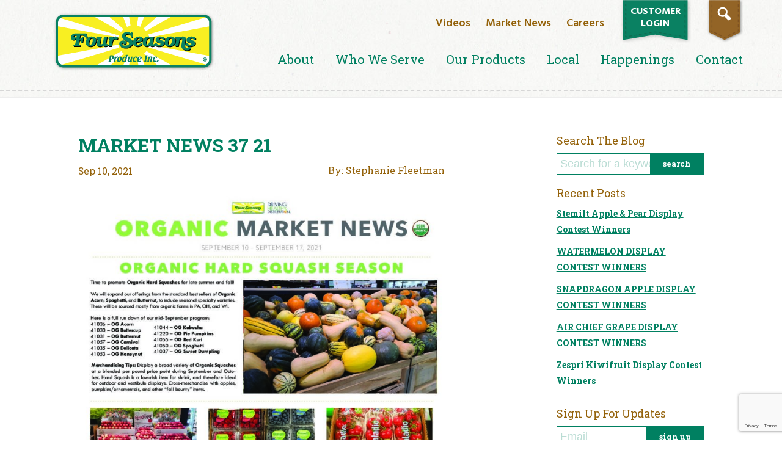

--- FILE ---
content_type: text/html; charset=UTF-8
request_url: https://www.fsproduce.com/market-news/market-news-2/market-news-37-21/
body_size: 13995
content:
<!doctype html>
<!--[if lt IE 7 ]> <html class="ie ie6 no-js" dir="ltr" lang="en-US"> <![endif]-->
<!--[if IE 7 ]>    <html class="ie ie7 no-js" dir="ltr" lang="en-US"> <![endif]-->
<!--[if IE 8 ]>    <html class="ie ie8 no-js" dir="ltr" lang="en-US"> <![endif]-->
<!--[if IE 9 ]>    <html class="ie ie9 no-js" dir="ltr" lang="en-US"> <![endif]-->
<!--[if gt IE 9]><!--><html class="no-js" dir="ltr" lang="en-US"><!--<![endif]-->
<head>
<meta http-equiv="Content-Type" content="text/html; charset=UTF-8" />


<link rel="icon" type="image/png" sizes="16x16" href="http://www.fsproduce.com/wp-content/uploads/2015/06/favicon.png">

<link rel="icon" type="image/png" sizes="32x32" href="https://www.fsproduce.com/wp-content/themes/fourseasons/assets/images/favicon-32x32.png">
<link rel="icon" type="image/png" sizes="16x16" href="https://www.fsproduce.com/wp-content/themes/fourseasons/assets/images/favicon-16x16.png">
<meta name="msapplication-TileColor" content="#ffffff">
<meta name="theme-color" content="#ffffff">
<meta name="viewport" content="width=device-width, initial-scale=1" />
<meta name='robots' content='index, follow, max-image-preview:large, max-snippet:-1, max-video-preview:-1' />
	<style>img:is([sizes="auto" i], [sizes^="auto," i]) { contain-intrinsic-size: 3000px 1500px }</style>
	
	<!-- This site is optimized with the Yoast SEO plugin v23.8 - https://yoast.com/wordpress/plugins/seo/ -->
	<title>Market News 37 21 - Four Seasons</title>
	<link rel="canonical" href="https://www.fsproduce.com/market-news/market-news-2/market-news-37-21/" />
	<meta property="og:locale" content="en_US" />
	<meta property="og:type" content="article" />
	<meta property="og:title" content="Market News 37 21 - Four Seasons" />
	<meta property="og:url" content="https://www.fsproduce.com/market-news/market-news-2/market-news-37-21/" />
	<meta property="og:site_name" content="Four Seasons" />
	<meta name="twitter:card" content="summary_large_image" />
	<script type="application/ld+json" class="yoast-schema-graph">{"@context":"https://schema.org","@graph":[{"@type":"WebPage","@id":"https://www.fsproduce.com/market-news/market-news-2/market-news-37-21/","url":"https://www.fsproduce.com/market-news/market-news-2/market-news-37-21/","name":"Market News 37 21 - Four Seasons","isPartOf":{"@id":"https://www.fsproduce.com/#website"},"primaryImageOfPage":{"@id":"https://www.fsproduce.com/market-news/market-news-2/market-news-37-21/#primaryimage"},"image":{"@id":"https://www.fsproduce.com/market-news/market-news-2/market-news-37-21/#primaryimage"},"thumbnailUrl":"https://www.fsproduce.com/wp-content/uploads/2015/08/Market-News-37-21-pdf.jpg","datePublished":"2021-09-10T15:25:00+00:00","dateModified":"2021-09-10T15:25:00+00:00","breadcrumb":{"@id":"https://www.fsproduce.com/market-news/market-news-2/market-news-37-21/#breadcrumb"},"inLanguage":"en-US","potentialAction":[{"@type":"ReadAction","target":["https://www.fsproduce.com/market-news/market-news-2/market-news-37-21/"]}]},{"@type":"ImageObject","inLanguage":"en-US","@id":"https://www.fsproduce.com/market-news/market-news-2/market-news-37-21/#primaryimage","url":"https://www.fsproduce.com/wp-content/uploads/2015/08/Market-News-37-21-pdf.jpg","contentUrl":"https://www.fsproduce.com/wp-content/uploads/2015/08/Market-News-37-21-pdf.jpg"},{"@type":"BreadcrumbList","@id":"https://www.fsproduce.com/market-news/market-news-2/market-news-37-21/#breadcrumb","itemListElement":[{"@type":"ListItem","position":1,"name":"Home","item":"https://www.fsproduce.com/"},{"@type":"ListItem","position":2,"name":"Market News","item":"https://www.fsproduce.com/market-news/market-news-2/"},{"@type":"ListItem","position":3,"name":"Market News 37 21"}]},{"@type":"WebSite","@id":"https://www.fsproduce.com/#website","url":"https://www.fsproduce.com/","name":"Four Seasons","description":"","potentialAction":[{"@type":"SearchAction","target":{"@type":"EntryPoint","urlTemplate":"https://www.fsproduce.com/?s={search_term_string}"},"query-input":{"@type":"PropertyValueSpecification","valueRequired":true,"valueName":"search_term_string"}}],"inLanguage":"en-US"}]}</script>
	<!-- / Yoast SEO plugin. -->


<link rel='dns-prefetch' href='//secure.gravatar.com' />
<link rel='dns-prefetch' href='//cdnjs.cloudflare.com' />
<link rel='dns-prefetch' href='//stats.wp.com' />
<link rel='dns-prefetch' href='//fonts.googleapis.com' />
<link rel='dns-prefetch' href='//v0.wordpress.com' />
<link rel='dns-prefetch' href='//i0.wp.com' />
<link rel="alternate" type="application/rss+xml" title="Four Seasons &raquo; Feed" href="https://www.fsproduce.com/feed/" />
<link rel="alternate" type="application/rss+xml" title="Four Seasons &raquo; Comments Feed" href="https://www.fsproduce.com/comments/feed/" />
<script type="text/javascript">
/* <![CDATA[ */
window._wpemojiSettings = {"baseUrl":"https:\/\/s.w.org\/images\/core\/emoji\/16.0.1\/72x72\/","ext":".png","svgUrl":"https:\/\/s.w.org\/images\/core\/emoji\/16.0.1\/svg\/","svgExt":".svg","source":{"concatemoji":"https:\/\/www.fsproduce.com\/wp-includes\/js\/wp-emoji-release.min.js?ver=6.8.3"}};
/*! This file is auto-generated */
!function(s,n){var o,i,e;function c(e){try{var t={supportTests:e,timestamp:(new Date).valueOf()};sessionStorage.setItem(o,JSON.stringify(t))}catch(e){}}function p(e,t,n){e.clearRect(0,0,e.canvas.width,e.canvas.height),e.fillText(t,0,0);var t=new Uint32Array(e.getImageData(0,0,e.canvas.width,e.canvas.height).data),a=(e.clearRect(0,0,e.canvas.width,e.canvas.height),e.fillText(n,0,0),new Uint32Array(e.getImageData(0,0,e.canvas.width,e.canvas.height).data));return t.every(function(e,t){return e===a[t]})}function u(e,t){e.clearRect(0,0,e.canvas.width,e.canvas.height),e.fillText(t,0,0);for(var n=e.getImageData(16,16,1,1),a=0;a<n.data.length;a++)if(0!==n.data[a])return!1;return!0}function f(e,t,n,a){switch(t){case"flag":return n(e,"\ud83c\udff3\ufe0f\u200d\u26a7\ufe0f","\ud83c\udff3\ufe0f\u200b\u26a7\ufe0f")?!1:!n(e,"\ud83c\udde8\ud83c\uddf6","\ud83c\udde8\u200b\ud83c\uddf6")&&!n(e,"\ud83c\udff4\udb40\udc67\udb40\udc62\udb40\udc65\udb40\udc6e\udb40\udc67\udb40\udc7f","\ud83c\udff4\u200b\udb40\udc67\u200b\udb40\udc62\u200b\udb40\udc65\u200b\udb40\udc6e\u200b\udb40\udc67\u200b\udb40\udc7f");case"emoji":return!a(e,"\ud83e\udedf")}return!1}function g(e,t,n,a){var r="undefined"!=typeof WorkerGlobalScope&&self instanceof WorkerGlobalScope?new OffscreenCanvas(300,150):s.createElement("canvas"),o=r.getContext("2d",{willReadFrequently:!0}),i=(o.textBaseline="top",o.font="600 32px Arial",{});return e.forEach(function(e){i[e]=t(o,e,n,a)}),i}function t(e){var t=s.createElement("script");t.src=e,t.defer=!0,s.head.appendChild(t)}"undefined"!=typeof Promise&&(o="wpEmojiSettingsSupports",i=["flag","emoji"],n.supports={everything:!0,everythingExceptFlag:!0},e=new Promise(function(e){s.addEventListener("DOMContentLoaded",e,{once:!0})}),new Promise(function(t){var n=function(){try{var e=JSON.parse(sessionStorage.getItem(o));if("object"==typeof e&&"number"==typeof e.timestamp&&(new Date).valueOf()<e.timestamp+604800&&"object"==typeof e.supportTests)return e.supportTests}catch(e){}return null}();if(!n){if("undefined"!=typeof Worker&&"undefined"!=typeof OffscreenCanvas&&"undefined"!=typeof URL&&URL.createObjectURL&&"undefined"!=typeof Blob)try{var e="postMessage("+g.toString()+"("+[JSON.stringify(i),f.toString(),p.toString(),u.toString()].join(",")+"));",a=new Blob([e],{type:"text/javascript"}),r=new Worker(URL.createObjectURL(a),{name:"wpTestEmojiSupports"});return void(r.onmessage=function(e){c(n=e.data),r.terminate(),t(n)})}catch(e){}c(n=g(i,f,p,u))}t(n)}).then(function(e){for(var t in e)n.supports[t]=e[t],n.supports.everything=n.supports.everything&&n.supports[t],"flag"!==t&&(n.supports.everythingExceptFlag=n.supports.everythingExceptFlag&&n.supports[t]);n.supports.everythingExceptFlag=n.supports.everythingExceptFlag&&!n.supports.flag,n.DOMReady=!1,n.readyCallback=function(){n.DOMReady=!0}}).then(function(){return e}).then(function(){var e;n.supports.everything||(n.readyCallback(),(e=n.source||{}).concatemoji?t(e.concatemoji):e.wpemoji&&e.twemoji&&(t(e.twemoji),t(e.wpemoji)))}))}((window,document),window._wpemojiSettings);
/* ]]> */
</script>
<link rel='stylesheet' id='fourseasons-css' href='https://www.fsproduce.com/wp-content/themes/fourseasons/style.css?ver=1.0' type='text/css' media='all' />
<style id='wp-emoji-styles-inline-css' type='text/css'>

	img.wp-smiley, img.emoji {
		display: inline !important;
		border: none !important;
		box-shadow: none !important;
		height: 1em !important;
		width: 1em !important;
		margin: 0 0.07em !important;
		vertical-align: -0.1em !important;
		background: none !important;
		padding: 0 !important;
	}
</style>
<link rel='stylesheet' id='wp-block-library-css' href='https://www.fsproduce.com/wp-includes/css/dist/block-library/style.min.css?ver=6.8.3' type='text/css' media='all' />
<style id='classic-theme-styles-inline-css' type='text/css'>
/*! This file is auto-generated */
.wp-block-button__link{color:#fff;background-color:#32373c;border-radius:9999px;box-shadow:none;text-decoration:none;padding:calc(.667em + 2px) calc(1.333em + 2px);font-size:1.125em}.wp-block-file__button{background:#32373c;color:#fff;text-decoration:none}
</style>
<link rel='stylesheet' id='mediaelement-css' href='https://www.fsproduce.com/wp-includes/js/mediaelement/mediaelementplayer-legacy.min.css?ver=4.2.17' type='text/css' media='all' />
<link rel='stylesheet' id='wp-mediaelement-css' href='https://www.fsproduce.com/wp-includes/js/mediaelement/wp-mediaelement.min.css?ver=6.8.3' type='text/css' media='all' />
<style id='jetpack-sharing-buttons-style-inline-css' type='text/css'>
.jetpack-sharing-buttons__services-list{display:flex;flex-direction:row;flex-wrap:wrap;gap:0;list-style-type:none;margin:5px;padding:0}.jetpack-sharing-buttons__services-list.has-small-icon-size{font-size:12px}.jetpack-sharing-buttons__services-list.has-normal-icon-size{font-size:16px}.jetpack-sharing-buttons__services-list.has-large-icon-size{font-size:24px}.jetpack-sharing-buttons__services-list.has-huge-icon-size{font-size:36px}@media print{.jetpack-sharing-buttons__services-list{display:none!important}}.editor-styles-wrapper .wp-block-jetpack-sharing-buttons{gap:0;padding-inline-start:0}ul.jetpack-sharing-buttons__services-list.has-background{padding:1.25em 2.375em}
</style>
<style id='global-styles-inline-css' type='text/css'>
:root{--wp--preset--aspect-ratio--square: 1;--wp--preset--aspect-ratio--4-3: 4/3;--wp--preset--aspect-ratio--3-4: 3/4;--wp--preset--aspect-ratio--3-2: 3/2;--wp--preset--aspect-ratio--2-3: 2/3;--wp--preset--aspect-ratio--16-9: 16/9;--wp--preset--aspect-ratio--9-16: 9/16;--wp--preset--color--black: #000000;--wp--preset--color--cyan-bluish-gray: #abb8c3;--wp--preset--color--white: #ffffff;--wp--preset--color--pale-pink: #f78da7;--wp--preset--color--vivid-red: #cf2e2e;--wp--preset--color--luminous-vivid-orange: #ff6900;--wp--preset--color--luminous-vivid-amber: #fcb900;--wp--preset--color--light-green-cyan: #7bdcb5;--wp--preset--color--vivid-green-cyan: #00d084;--wp--preset--color--pale-cyan-blue: #8ed1fc;--wp--preset--color--vivid-cyan-blue: #0693e3;--wp--preset--color--vivid-purple: #9b51e0;--wp--preset--gradient--vivid-cyan-blue-to-vivid-purple: linear-gradient(135deg,rgba(6,147,227,1) 0%,rgb(155,81,224) 100%);--wp--preset--gradient--light-green-cyan-to-vivid-green-cyan: linear-gradient(135deg,rgb(122,220,180) 0%,rgb(0,208,130) 100%);--wp--preset--gradient--luminous-vivid-amber-to-luminous-vivid-orange: linear-gradient(135deg,rgba(252,185,0,1) 0%,rgba(255,105,0,1) 100%);--wp--preset--gradient--luminous-vivid-orange-to-vivid-red: linear-gradient(135deg,rgba(255,105,0,1) 0%,rgb(207,46,46) 100%);--wp--preset--gradient--very-light-gray-to-cyan-bluish-gray: linear-gradient(135deg,rgb(238,238,238) 0%,rgb(169,184,195) 100%);--wp--preset--gradient--cool-to-warm-spectrum: linear-gradient(135deg,rgb(74,234,220) 0%,rgb(151,120,209) 20%,rgb(207,42,186) 40%,rgb(238,44,130) 60%,rgb(251,105,98) 80%,rgb(254,248,76) 100%);--wp--preset--gradient--blush-light-purple: linear-gradient(135deg,rgb(255,206,236) 0%,rgb(152,150,240) 100%);--wp--preset--gradient--blush-bordeaux: linear-gradient(135deg,rgb(254,205,165) 0%,rgb(254,45,45) 50%,rgb(107,0,62) 100%);--wp--preset--gradient--luminous-dusk: linear-gradient(135deg,rgb(255,203,112) 0%,rgb(199,81,192) 50%,rgb(65,88,208) 100%);--wp--preset--gradient--pale-ocean: linear-gradient(135deg,rgb(255,245,203) 0%,rgb(182,227,212) 50%,rgb(51,167,181) 100%);--wp--preset--gradient--electric-grass: linear-gradient(135deg,rgb(202,248,128) 0%,rgb(113,206,126) 100%);--wp--preset--gradient--midnight: linear-gradient(135deg,rgb(2,3,129) 0%,rgb(40,116,252) 100%);--wp--preset--font-size--small: 13px;--wp--preset--font-size--medium: 20px;--wp--preset--font-size--large: 36px;--wp--preset--font-size--x-large: 42px;--wp--preset--spacing--20: 0.44rem;--wp--preset--spacing--30: 0.67rem;--wp--preset--spacing--40: 1rem;--wp--preset--spacing--50: 1.5rem;--wp--preset--spacing--60: 2.25rem;--wp--preset--spacing--70: 3.38rem;--wp--preset--spacing--80: 5.06rem;--wp--preset--shadow--natural: 6px 6px 9px rgba(0, 0, 0, 0.2);--wp--preset--shadow--deep: 12px 12px 50px rgba(0, 0, 0, 0.4);--wp--preset--shadow--sharp: 6px 6px 0px rgba(0, 0, 0, 0.2);--wp--preset--shadow--outlined: 6px 6px 0px -3px rgba(255, 255, 255, 1), 6px 6px rgba(0, 0, 0, 1);--wp--preset--shadow--crisp: 6px 6px 0px rgba(0, 0, 0, 1);}:where(.is-layout-flex){gap: 0.5em;}:where(.is-layout-grid){gap: 0.5em;}body .is-layout-flex{display: flex;}.is-layout-flex{flex-wrap: wrap;align-items: center;}.is-layout-flex > :is(*, div){margin: 0;}body .is-layout-grid{display: grid;}.is-layout-grid > :is(*, div){margin: 0;}:where(.wp-block-columns.is-layout-flex){gap: 2em;}:where(.wp-block-columns.is-layout-grid){gap: 2em;}:where(.wp-block-post-template.is-layout-flex){gap: 1.25em;}:where(.wp-block-post-template.is-layout-grid){gap: 1.25em;}.has-black-color{color: var(--wp--preset--color--black) !important;}.has-cyan-bluish-gray-color{color: var(--wp--preset--color--cyan-bluish-gray) !important;}.has-white-color{color: var(--wp--preset--color--white) !important;}.has-pale-pink-color{color: var(--wp--preset--color--pale-pink) !important;}.has-vivid-red-color{color: var(--wp--preset--color--vivid-red) !important;}.has-luminous-vivid-orange-color{color: var(--wp--preset--color--luminous-vivid-orange) !important;}.has-luminous-vivid-amber-color{color: var(--wp--preset--color--luminous-vivid-amber) !important;}.has-light-green-cyan-color{color: var(--wp--preset--color--light-green-cyan) !important;}.has-vivid-green-cyan-color{color: var(--wp--preset--color--vivid-green-cyan) !important;}.has-pale-cyan-blue-color{color: var(--wp--preset--color--pale-cyan-blue) !important;}.has-vivid-cyan-blue-color{color: var(--wp--preset--color--vivid-cyan-blue) !important;}.has-vivid-purple-color{color: var(--wp--preset--color--vivid-purple) !important;}.has-black-background-color{background-color: var(--wp--preset--color--black) !important;}.has-cyan-bluish-gray-background-color{background-color: var(--wp--preset--color--cyan-bluish-gray) !important;}.has-white-background-color{background-color: var(--wp--preset--color--white) !important;}.has-pale-pink-background-color{background-color: var(--wp--preset--color--pale-pink) !important;}.has-vivid-red-background-color{background-color: var(--wp--preset--color--vivid-red) !important;}.has-luminous-vivid-orange-background-color{background-color: var(--wp--preset--color--luminous-vivid-orange) !important;}.has-luminous-vivid-amber-background-color{background-color: var(--wp--preset--color--luminous-vivid-amber) !important;}.has-light-green-cyan-background-color{background-color: var(--wp--preset--color--light-green-cyan) !important;}.has-vivid-green-cyan-background-color{background-color: var(--wp--preset--color--vivid-green-cyan) !important;}.has-pale-cyan-blue-background-color{background-color: var(--wp--preset--color--pale-cyan-blue) !important;}.has-vivid-cyan-blue-background-color{background-color: var(--wp--preset--color--vivid-cyan-blue) !important;}.has-vivid-purple-background-color{background-color: var(--wp--preset--color--vivid-purple) !important;}.has-black-border-color{border-color: var(--wp--preset--color--black) !important;}.has-cyan-bluish-gray-border-color{border-color: var(--wp--preset--color--cyan-bluish-gray) !important;}.has-white-border-color{border-color: var(--wp--preset--color--white) !important;}.has-pale-pink-border-color{border-color: var(--wp--preset--color--pale-pink) !important;}.has-vivid-red-border-color{border-color: var(--wp--preset--color--vivid-red) !important;}.has-luminous-vivid-orange-border-color{border-color: var(--wp--preset--color--luminous-vivid-orange) !important;}.has-luminous-vivid-amber-border-color{border-color: var(--wp--preset--color--luminous-vivid-amber) !important;}.has-light-green-cyan-border-color{border-color: var(--wp--preset--color--light-green-cyan) !important;}.has-vivid-green-cyan-border-color{border-color: var(--wp--preset--color--vivid-green-cyan) !important;}.has-pale-cyan-blue-border-color{border-color: var(--wp--preset--color--pale-cyan-blue) !important;}.has-vivid-cyan-blue-border-color{border-color: var(--wp--preset--color--vivid-cyan-blue) !important;}.has-vivid-purple-border-color{border-color: var(--wp--preset--color--vivid-purple) !important;}.has-vivid-cyan-blue-to-vivid-purple-gradient-background{background: var(--wp--preset--gradient--vivid-cyan-blue-to-vivid-purple) !important;}.has-light-green-cyan-to-vivid-green-cyan-gradient-background{background: var(--wp--preset--gradient--light-green-cyan-to-vivid-green-cyan) !important;}.has-luminous-vivid-amber-to-luminous-vivid-orange-gradient-background{background: var(--wp--preset--gradient--luminous-vivid-amber-to-luminous-vivid-orange) !important;}.has-luminous-vivid-orange-to-vivid-red-gradient-background{background: var(--wp--preset--gradient--luminous-vivid-orange-to-vivid-red) !important;}.has-very-light-gray-to-cyan-bluish-gray-gradient-background{background: var(--wp--preset--gradient--very-light-gray-to-cyan-bluish-gray) !important;}.has-cool-to-warm-spectrum-gradient-background{background: var(--wp--preset--gradient--cool-to-warm-spectrum) !important;}.has-blush-light-purple-gradient-background{background: var(--wp--preset--gradient--blush-light-purple) !important;}.has-blush-bordeaux-gradient-background{background: var(--wp--preset--gradient--blush-bordeaux) !important;}.has-luminous-dusk-gradient-background{background: var(--wp--preset--gradient--luminous-dusk) !important;}.has-pale-ocean-gradient-background{background: var(--wp--preset--gradient--pale-ocean) !important;}.has-electric-grass-gradient-background{background: var(--wp--preset--gradient--electric-grass) !important;}.has-midnight-gradient-background{background: var(--wp--preset--gradient--midnight) !important;}.has-small-font-size{font-size: var(--wp--preset--font-size--small) !important;}.has-medium-font-size{font-size: var(--wp--preset--font-size--medium) !important;}.has-large-font-size{font-size: var(--wp--preset--font-size--large) !important;}.has-x-large-font-size{font-size: var(--wp--preset--font-size--x-large) !important;}
:where(.wp-block-post-template.is-layout-flex){gap: 1.25em;}:where(.wp-block-post-template.is-layout-grid){gap: 1.25em;}
:where(.wp-block-columns.is-layout-flex){gap: 2em;}:where(.wp-block-columns.is-layout-grid){gap: 2em;}
:root :where(.wp-block-pullquote){font-size: 1.5em;line-height: 1.6;}
</style>
<link rel='stylesheet' id='contact-form-7-css' href='https://www.fsproduce.com/wp-content/plugins/contact-form-7/includes/css/styles.css?ver=6.0' type='text/css' media='all' />
<link rel='stylesheet' id='google-fonts-css' href='https://fonts.googleapis.com/css?family=Hind%3A400%2C700%2C300%2C600%7CRoboto+Slab%3A400%2C700%2C300%7CLato%3A900&#038;ver=6.8.3' type='text/css' media='all' />
<link rel='stylesheet' id='fancybox-css' href='https://cdnjs.cloudflare.com/ajax/libs/fancybox/3.5.7/jquery.fancybox.min.css?ver=6.8.3' type='text/css' media='all' />
<link rel='stylesheet' id='bxslider-css' href='https://cdnjs.cloudflare.com/ajax/libs/bxslider/4.2.15/jquery.bxslider.min.css?ver=6.8.3' type='text/css' media='all' />
<link rel='stylesheet' id='parent-style-css' href='https://www.fsproduce.com/wp-content/themes/genesis/style.css?ver=6.8.3' type='text/css' media='all' />
<link rel='stylesheet' id='theme-css-css' href='https://www.fsproduce.com/wp-content/themes/fourseasons/assets/dist/styles.min.css?ver=6.8.3' type='text/css' media='all' />
<script type="text/javascript" src="https://www.fsproduce.com/wp-includes/js/jquery/jquery.min.js?ver=3.7.1" id="jquery-core-js"></script>
<script type="text/javascript" src="https://www.fsproduce.com/wp-includes/js/jquery/jquery-migrate.min.js?ver=3.4.1" id="jquery-migrate-js"></script>
<link rel="https://api.w.org/" href="https://www.fsproduce.com/wp-json/" /><link rel="alternate" title="JSON" type="application/json" href="https://www.fsproduce.com/wp-json/wp/v2/media/7137" /><link rel="EditURI" type="application/rsd+xml" title="RSD" href="https://www.fsproduce.com/xmlrpc.php?rsd" />
<link rel='shortlink' href='https://wp.me/a6WJnh-1R7' />
<link rel="alternate" title="oEmbed (JSON)" type="application/json+oembed" href="https://www.fsproduce.com/wp-json/oembed/1.0/embed?url=https%3A%2F%2Fwww.fsproduce.com%2Fmarket-news%2Fmarket-news-2%2Fmarket-news-37-21%2F" />
<link rel="alternate" title="oEmbed (XML)" type="text/xml+oembed" href="https://www.fsproduce.com/wp-json/oembed/1.0/embed?url=https%3A%2F%2Fwww.fsproduce.com%2Fmarket-news%2Fmarket-news-2%2Fmarket-news-37-21%2F&#038;format=xml" />
	<style>img#wpstats{display:none}</style>
			<!-- Facebook Pixel Code -->
	<script>
	!function(f,b,e,v,n,t,s) {if(f.fbq)return;n=f.fbq=function(){n.callMethod? n.callMethod.apply(n,arguments):n.queue.push(arguments)}; if(!f._fbq)f._fbq=n;n.push=n;n.loaded=!0;n.version='2.0'; n.queue=[];t=b.createElement(e);t.async=!0; t.src=v;s=b.getElementsByTagName(e)[0]; s.parentNode.insertBefore(t,s)}(window, document,'script', 'https://connect.facebook.net/en_US/fbevents.js');

	fbq('init', '586696498991156');
	fbq('track', 'PageView');
	</script>
	<noscript><img height="1" width="1" style="display:none" src="https://www.facebook.com/tr?id=586696498991156&ev=PageView&noscript=1" /></noscript>

	<!-- End Facebook Pixel Code -->
</head>
<body class="attachment wp-singular attachment-template-default single single-attachment postid-7137 attachmentid-7137 attachment-pdf wp-theme-genesis wp-child-theme-fourseasons header-full-width content-sidebar genesis-breadcrumbs-hidden"><div class="site-container">    <div class="search__wrap search--header">
        <form role="search" method="get" id="searchform" class="searchform" action="https://www.fsproduce.com/">
            <input type="text" value="" class="search-input" name="s" id="s" placeholder="Search for a keyword"/>
            <input type="submit" id="searchsubmit" value="Search" />
        </form>
    </div>
<header class="site-header"><div class="wrap">    
<!--Header -->
    <div class="header_container row">
        <!--logo-->
        <div class="header_logo col-md-4">
            <a href="https://www.fsproduce.com/"><img src="https://www.fsproduce.com/wp-content/themes/fourseasons/assets/images/four-seasons-logo.png" alt="Four Seasons"></a>
        </div>
        <!--end logo -->
        <!--Top Nav-->
        <div class="top-navigation">

            <i class="menu-icon" id="trigger-overlay">&#9776;</i>
            <span class="search-icon">
                <svg version="1.1" xmlns="http://www.w3.org/2000/svg" xmlns:xlink="http://www.w3.org/1999/xlink" x="0px" y="0px"
                viewBox="0 0 512 512" enable-background="new 0 0 512 512" xml:space="preserve">
                <path id="magnifier-5-icon" d="M460.488,387.166l-117.09-117.09C392.051,169.175,318.504,50,204.959,50
                c-84.686,0-153.584,68.898-153.584,153.585c0,111.723,115.703,185.375,216.308,140.187l118.1,118.097
                C419.373,464.672,463.387,421.922,460.488,387.166z M204.959,306.126c-56.537,0-102.535-45.999-102.535-102.541
                c0-56.539,45.998-102.538,102.535-102.538c56.541,0,102.541,45.999,102.541,102.538C307.5,260.127,261.5,306.126,204.959,306.126z"
                />
                </svg>
            </span>

            <ul class="secondary__nav">
                <li><a href="https://www.fsproduce.com/videos">Videos</a></li>
                                <li><a href="https://www.fsproduce.com/wp-content/uploads/2026/01/Market-News-0426.pdf">Market News</a></li>
                                                                <li><a href="https://careers.fsproduce.com/" target="_blank">Careers</a></li>
                <li class="customer-login"><a href="https://customer.fsproduce.com">Customer<br />login</a></li>
                <li><a href="#" class="button__search">
                    <svg version="1.1" xmlns="http://www.w3.org/2000/svg" xmlns:xlink="http://www.w3.org/1999/xlink" x="0px" y="0px"
                    viewBox="0 0 512 512" enable-background="new 0 0 512 512" xml:space="preserve">
                    <path id="magnifier-5-icon" d="M460.488,387.166l-117.09-117.09C392.051,169.175,318.504,50,204.959,50
                    c-84.686,0-153.584,68.898-153.584,153.585c0,111.723,115.703,185.375,216.308,140.187l118.1,118.097
                    C419.373,464.672,463.387,421.922,460.488,387.166z M204.959,306.126c-56.537,0-102.535-45.999-102.535-102.541
                    c0-56.539,45.998-102.538,102.535-102.538c56.541,0,102.541,45.999,102.541,102.538C307.5,260.127,261.5,306.126,204.959,306.126z"
                    />
                    </svg>
                    </a>
                </li>
            </ul>
        </div>
        <!--End Top Nav -->

        <!--Main Nav -->

        <nav role="navigation" itemscope="itemscope" itemtype="http://schema.org/SiteNavigationElement">
            <div class="menu-primary-menu-container"><ul id="menu-primary-menu" class="menu"><li id="menu-item-3729" class="menu-item menu-item-type-post_type menu-item-object-page menu-item-has-children menu-item-3729"><a href="https://www.fsproduce.com/about/">About</a>
<ul class="sub-menu">
	<li id="menu-item-4013" class="mobile-only menu-item menu-item-type-post_type menu-item-object-page menu-item-4013"><a href="https://www.fsproduce.com/about/">About</a></li>
	<li id="menu-item-3732" class="menu-item menu-item-type-post_type menu-item-object-page menu-item-3732"><a href="https://www.fsproduce.com/about/history/">History</a></li>
	<li id="menu-item-3731" class="menu-item menu-item-type-post_type menu-item-object-page menu-item-3731"><a href="https://www.fsproduce.com/about/our-team/">Our Team</a></li>
	<li id="menu-item-3737" class="menu-item menu-item-type-post_type menu-item-object-page menu-item-3737"><a href="https://www.fsproduce.com/about/capabilities/">Capabilities</a></li>
	<li id="menu-item-3754" class="menu-item menu-item-type-post_type menu-item-object-page menu-item-3754"><a href="https://www.fsproduce.com/about/sunrise-transport/">Sunrise Transport</a></li>
	<li id="menu-item-3733" class="menu-item menu-item-type-post_type menu-item-object-page menu-item-3733"><a href="https://www.fsproduce.com/about/four-seasons-family-of-companies/">Four Seasons Family of Companies</a></li>
	<li id="menu-item-3730" class="menu-item menu-item-type-post_type menu-item-object-page menu-item-3730"><a href="https://www.fsproduce.com/about/sustainability/">Sustainability</a></li>
</ul>
</li>
<li id="menu-item-718" class="menu-item menu-item-type-custom menu-item-object-custom menu-item-has-children menu-item-718"><a href="#">Who We Serve</a>
<ul class="sub-menu">
	<li id="menu-item-724" class="menu-item menu-item-type-post_type menu-item-object-page menu-item-724"><a href="https://www.fsproduce.com/who-we-serve/independent-retailers/">Independent Retailers</a></li>
	<li id="menu-item-719" class="menu-item menu-item-type-post_type menu-item-object-page menu-item-719"><a href="https://www.fsproduce.com/who-we-serve/organic-focused/">Organic Focused</a></li>
	<li id="menu-item-720" class="menu-item menu-item-type-post_type menu-item-object-page menu-item-720"><a href="https://www.fsproduce.com/who-we-serve/wholesale/">Wholesale</a></li>
</ul>
</li>
<li id="menu-item-3720" class="menu-item menu-item-type-custom menu-item-object-custom menu-item-has-children menu-item-3720"><a href="#">Our Products</a>
<ul class="sub-menu">
	<li id="menu-item-3743" class="menu-item menu-item-type-post_type menu-item-object-page menu-item-3743"><a href="https://www.fsproduce.com/our-products/organic-produce/">Organic Produce</a></li>
	<li id="menu-item-3738" class="menu-item menu-item-type-post_type menu-item-object-page menu-item-3738"><a href="https://www.fsproduce.com/our-products/organic-natural-meat-dairy/">Meat, Dairy, Fresh</a></li>
	<li id="menu-item-3746" class="menu-item menu-item-type-post_type menu-item-object-page menu-item-3746"><a href="https://www.fsproduce.com/our-products/conventional-produce/">Conventional Produce</a></li>
	<li id="menu-item-3745" class="menu-item menu-item-type-post_type menu-item-object-page menu-item-3745"><a href="https://www.fsproduce.com/our-products/produce-department-related-products/">Produce Department Related Products</a></li>
</ul>
</li>
<li id="menu-item-159" class="menu-item menu-item-type-post_type menu-item-object-page menu-item-159"><a href="https://www.fsproduce.com/local/">Local</a></li>
<li id="menu-item-3727" class="menu-item menu-item-type-post_type menu-item-object-page menu-item-3727"><a href="https://www.fsproduce.com/blog/">Happenings</a></li>
<li id="menu-item-155" class="menu-item menu-item-type-post_type menu-item-object-page menu-item-155"><a href="https://www.fsproduce.com/contact/">Contact</a></li>
</ul></div>        </nav>
        <!--End Main Nav -->
    </div>
<!-- end Header -->
</div></header><div class="site-inner"><div class="content-sidebar-wrap"><main class="content"><section class="blog__wrap">

    <article class="article__main single">
            <h2>Market News 37 21</h2>
        <div class="article__info">
            <time datetime="">Sep 10, 2021</time>
            <span class="article__author">By: Stephanie Fleetman</span>
        </div>
        <figure class="article__graphic">
            <img src="https://www.fsproduce.com/wp-content/uploads/2015/08/Market-News-37-21-pdf-791x1024.jpg" alt="">
        </figure>
        <p class="attachment"><a href='https://www.fsproduce.com/wp-content/uploads/2015/08/Market-News-37-21.pdf'><img data-recalc-dims="1" fetchpriority="high" decoding="async" width="232" height="300" src="https://i0.wp.com/www.fsproduce.com/wp-content/uploads/2015/08/Market-News-37-21-pdf-232x300.jpg?resize=232%2C300&#038;ssl=1" class="attachment-medium size-medium" alt="" /></a></p>
        
        <hr>
        <div class="article__more article post--full">
            <div class="article__sharing">
            <h3>Share This Article:</h3>
            <!-- Go to www.addthis.com/dashboard to customize your tools -->
            <script type="text/javascript" src="//s7.addthis.com/js/300/addthis_widget.js#pubid=ra-5137f0cf11509f3c" async="async"></script>

                <!-- Go to www.addthis.com/dashboard to customize your tools -->
                <div class="addthis_sharing_toolbox"></div>
            </div>
            <span class="article__categories">(Category: 

                                )
            </span>
        </div>

        <div class="article__pagination">
                                </div>


    </article>
</section>
    </main><aside class="sidebar sidebar-primary widget-area" role="complementary" aria-label="Primary Sidebar"><div class="sidebar__search">
    <h3>Search The Blog</h3>
    <div class="search__wrap">
	    <form role="search" method="get" id="searchform" class="searchform" action="https://www.fsproduce.com/">
            <input type="text" value="" class="search-input" name="s" id="s" placeholder="Search for a keyword"/>
            <input type="submit" id="searchsubmit" value="Search" />
        </form>
    </div>
</div>
<div class="sidebar__list">
    <h3>Recent Posts</h3>
    <ul>
        <li><a href="https://www.fsproduce.com/stemilt-apple-pear-display-contest-winners/">Stemilt Apple &#038; Pear Display Contest Winners</a></li>
        <li><a href="https://www.fsproduce.com/watermelon-display-contest-winners/">WATERMELON DISPLAY CONTEST WINNERS</a></li>
        <li><a href="https://www.fsproduce.com/snapdragon-apple-display-contest-winners/">SNAPDRAGON APPLE DISPLAY CONTEST WINNERS</a></li>
        <li><a href="https://www.fsproduce.com/air-chief-grape-display-contest-winners/">AIR CHIEF GRAPE DISPLAY CONTEST WINNERS</a></li>
        <li><a href="https://www.fsproduce.com/zespri-kiwifruit-display-contest-winners-2/">Zespri Kiwifruit Display Contest Winners</a></li>
 
    </ul>
</div>
<div class="sidebar__newsletter">
    <h3>Sign Up For Updates</h3>
    <div class="search__wrap">
        <!--Begin CTCT Sign-Up Form-->


<div class="ctct-embed-signup">
   <div>
       <span id="success_message" style="display:none;">
           <div style="text-align:center;">Thanks for signing up!</div>
       </span>
       <form data-id="embedded_signup:form" class="ctct-custom-form Form" name="embedded_signup" method="POST" action="https://visitor2.constantcontact.com/api/signup">

           <input data-id="ca:input" type="hidden" name="ca" value="5fed0f81-edbd-48fd-ae91-7891d7151c04">
           <input data-id="list:input" type="hidden" name="list" value="74">
           <input data-id="source:input" type="hidden" name="source" value="EFD">
           <input data-id="required:input" type="hidden" name="required" value="email">
           <input data-id="url:input" type="hidden" name="url" value="">
           <input data-id="Email Address:input" name="email" value="" maxlength="80" type="text" placeholder="Email">

           <!-- <input type="submit" value="subscribe" data-enabled="enabled"> -->
           <button type="submit" class="Button ctct-button Button--block Button-secondary" data-enabled="enabled">Sign Up</button>
       </form>
   </div>
</div>
<script type='text/javascript'>
   var localizedErrMap = {};
   localizedErrMap['required'] = 		'This field is required.';
   localizedErrMap['ca'] = 			'An unexpected error occurred while attempting to send email.';
   localizedErrMap['email'] = 			'Please enter your email address in name@email.com format.';
   localizedErrMap['birthday'] = 		'Please enter birthday in MM/DD format.';
   localizedErrMap['anniversary'] = 	'Please enter anniversary in MM/DD/YYYY format.';
   localizedErrMap['custom_date'] = 	'Please enter this date in MM/DD/YYYY format.';
   localizedErrMap['list'] = 			'Please select at least one email list.';
   localizedErrMap['generic'] = 		'This field is invalid.';
   localizedErrMap['shared'] = 		'Sorry, we could not complete your sign-up. Please contact us to resolve this.';
   localizedErrMap['state_mismatch'] = 'Mismatched State/Province and Country.';
	localizedErrMap['state_province'] = 'Select a state/province';
   localizedErrMap['selectcountry'] = 	'Select a country';
   var postURL = 'https://visitor2.constantcontact.com/api/signup';
</script>
<script type='text/javascript' src='https://static.ctctcdn.com/h/contacts-embedded-signup-assets/1.0.0/js/signup-form.js'></script>
<!--End CTCT Sign-Up Form-->
       <!--  <input type="submit" value="subscribe"> -->
    </div>
</div>
<div class="sidebar__list">
    <h3>Categories</h3>
    <ul>
        	<li class="cat-item cat-item-16"><a href="https://www.fsproduce.com/category/earth-day/">Earth Day</a>
</li>
	<li class="cat-item cat-item-18"><a href="https://www.fsproduce.com/category/fair-trade/">Fair Trade</a>
</li>
	<li class="cat-item cat-item-8"><a href="https://www.fsproduce.com/category/fall/">Fall</a>
</li>
	<li class="cat-item cat-item-15"><a href="https://www.fsproduce.com/category/feeding-america/">Feeding America</a>
</li>
	<li class="cat-item cat-item-12"><a href="https://www.fsproduce.com/category/flower-care/">Flower Care</a>
</li>
	<li class="cat-item cat-item-14"><a href="https://www.fsproduce.com/category/holiday/">Holiday</a>
</li>
	<li class="cat-item cat-item-10"><a href="https://www.fsproduce.com/category/merchandising/">Merchandising</a>
</li>
	<li class="cat-item cat-item-6"><a href="https://www.fsproduce.com/category/organic/">Organic</a>
</li>
	<li class="cat-item cat-item-13"><a href="https://www.fsproduce.com/category/produce-guides/">Produce Guides</a>
</li>
	<li class="cat-item cat-item-11"><a href="https://www.fsproduce.com/category/retail/">Retail</a>
</li>
	<li class="cat-item cat-item-9"><a href="https://www.fsproduce.com/category/thanksgiving/">Thanksgiving</a>
</li>
	<li class="cat-item cat-item-7"><a href="https://www.fsproduce.com/category/top-40/">Top 40</a>
</li>
	<li class="cat-item cat-item-1"><a href="https://www.fsproduce.com/category/uncategorized/">Uncategorized</a>
</li>
 
    </ul>
</div>
<div class="sidebar__social">
    <h3>Follow Us On Social</h3>
    <a href="https://www.facebook.com/FourSeasonsProduceInc?fref=ts"><svg xmlns="http://www.w3.org/2000/svg" xmlns:xlink="http://www.w3.org/1999/xlink" version="1.1" x="0px" y="0px" viewBox="0 0 200 200" enable-background="new 0 0 200 200" xml:space="preserve"><g display="none"><rect display="inline" width="35" height="200" class="style0"/><rect x="55" display="inline" width="35" height="200" class="style0"/><rect x="110" display="inline" width="35" height="200" class="style0"/><rect x="165" display="inline" width="35" height="200" class="style0"/><g display="inline"><line x1="200" y1="-100" x2="200" y2="300" class="style1"/><line x1="165" y1="-100" x2="165" y2="300" class="style1"/><line x1="145" y1="-100" x2="145" y2="300" class="style1"/><line x1="110" y1="-100" x2="110" y2="300" class="style1"/><line x1="90" y1="-100" x2="90" y2="300" class="style1"/><line x1="55" y1="-100" x2="55" y2="300" class="style1"/><line x1="35" y1="-100" x2="35" y2="300" class="style1"/><line x1="0" y1="-100" x2="0" y2="300" class="style1"/><line x1="-100" y1="200" x2="300" y2="200" class="style1"/><line x1="-100" y1="0" x2="300" y2="0" class="style1"/></g></g><g><path d="M99.9 49.3c13.9 0 26.9 5.4 36.8 15.2c9.8 9.8 15.2 22.9 15.2 36.8 c0 13.9-5.4 26.9-15.2 36.8c-9.8 9.8-22.9 15.2-36.8 15.2c-13.9 0-26.9-5.4-36.7-15.2c-9.8-9.8-15.2-22.9-15.2-36.8 c0-13.9 5.4-26.9 15.2-36.8C72.9 54.7 86 49.3 99.9 49.3 M99.9 36.7c-35.6 0-64.5 28.9-64.5 64.5c0 35.6 28.9 64.5 64.5 64.5 c35.6 0 64.5-28.9 64.5-64.5C164.4 65.6 135.5 36.7 99.9 36.7L99.9 36.7z M91 89.4h-7.4v12H91v35.3h14.2v-35.5h9.9l1-11.9h-10.9 c0 0 0-4.4 0-6.8c0-2.8 0.6-3.9 3.3-3.9c2.2 0 7.7 0 7.7 0V66.4c0 0-8.1 0-9.8 0C95.8 66.4 91 71 91 79.9C91 87.6 91 89.4 91 89.4z " class="style2"/><path display="none" d="M100 49.3c13.9 0 26.9 5.4 36.7 15.2 c9.8 9.8 15.2 22.9 15.2 36.7c0 13.9-5.4 26.9-15.2 36.7c-9.8 9.8-22.9 15.2-36.7 15.2c-13.9 0-26.9-5.4-36.7-15.2 c-9.8-9.8-15.2-22.9-15.2-36.7c0-13.9 5.4-26.9 15.2-36.7C73.1 54.7 86.1 49.3 100 49.3 M100 36.7c-35.6 0-64.5 28.9-64.5 64.5 c0 35.6 28.9 64.5 64.5 64.5c35.6 0 64.5-28.9 64.5-64.5C164.5 65.6 135.6 36.7 100 36.7L100 36.7z M86.7 76.1c0 4-3.2 7.2-7.1 7.2 c-3.9 0-7.1-3.2-7.1-7.2c0-4 3.2-7.2 7.1-7.2C83.5 68.9 86.7 72.1 86.7 76.1z M85.6 88.4h-12v38.9h12V88.4z M104.8 88.4H93.3v38.9 h11.5c0 0 0-14.4 0-20.4c0-5.5 2.5-8.7 7.3-8.7c4.4 0 6.6 3.1 6.6 8.7c0 5.6 0 20.4 0 20.4h12c0 0 0-14.2 0-24.6 c0-10.4-5.9-15.4-14.1-15.4c-8.2 0-11.7 6.4-11.7 6.4L104.8 88.4L104.8 88.4z" class="style2"/><path display="none" d="M100 49.3c28.7 0 51.9 23.2 51.9 51.9c0 28.7-23.2 51.9-51.9 51.9 c-28.7 0-51.9-23.2-51.9-51.9C48.1 72.5 71.3 49.3 100 49.3 M100 36.8c-35.6 0-64.4 28.8-64.4 64.4c0 35.6 28.9 64.4 64.4 64.4 c35.6 0 64.4-28.8 64.4-64.4C164.4 65.6 135.6 36.8 100 36.8L100 36.8z M135.3 84.3c-2.4 1.1-5 1.8-7.7 2.1 c2.8-1.7 4.9-4.3 5.9-7.4c-2.6 1.5-5.5 2.7-8.5 3.3c-2.5-2.6-6-4.3-9.8-4.3c-8.7 0-15.1 8.1-13.1 16.5C90.8 94 80.9 88.6 74.3 80.5 c-3.5 6-1.8 14 4.2 18c-2.2-0.1-4.3-0.7-6.1-1.7c-0.1 6.2 4.3 12.1 10.8 13.4c-1.9 0.5-4 0.6-6.1 0.2c1.7 5.3 6.7 9.2 12.6 9.3 c-5.7 4.4-12.8 6.4-19.9 5.6c6 3.8 13 6 20.6 6c25 0 39.1-21.1 38.2-40C131.2 89.4 133.5 87 135.3 84.3z" class="style2"/><path display="none" d="M100 36.8c-35.6 0-64.4 28.8-64.4 64.4c0 35.6 28.9 64.4 64.4 64.4 c35.6 0 64.4-28.8 64.4-64.4C164.4 65.6 135.6 36.8 100 36.8z M100 153.1c-28.7 0-51.9-23.2-51.9-51.9c0-28.7 23.2-51.9 51.9-51.9 c28.7 0 51.9 23.2 51.9 51.9C151.9 129.9 128.7 153.1 100 153.1z M79.2 65.5h4.1l2.8 10.6l2.6-10.6H93l-4.8 15.8v10.8h-4.1V81.3 L79.2 65.5z M92.8 87.2c0 3.5 1.8 5.3 5.3 5.3c2.9 0 5.3-2 5.3-5.3v-9.6c0-3.1-2.3-5.3-5.3-5.3c-3.2 0-5.3 2.1-5.3 5.3V87.2z M96.5 77.9c0-1.1 0.5-1.9 1.5-1.9c1.1 0 1.6 0.8 1.6 1.9V87c0 1.1-0.5 1.9-1.5 1.9c-1 0-1.6-0.8-1.6-1.9V77.9L96.5 77.9z M113.3 72.4v14.9c-0.4 0.6-1.4 1.5-2.1 1.5c-0.8 0-1-0.5-1-1.3V72.4h-3.7v16.4c0 1.9 0.6 3.5 2.6 3.5c1.1 0 2.6-0.6 4.2-2.4v2.2 h3.7V72.4H113.3z M107.9 112.7c0.2 0.3 0.4 0.8 0.4 1.4v9.7c0 0.6-0.1 1-0.3 1.3c-0.4 0.5-1.2 0.5-1.8 0.2 c-0.3-0.1-0.5-0.3-0.8-0.7V113c0.2-0.3 0.5-0.4 0.7-0.6C106.7 112.1 107.5 112.2 107.9 112.7z M119.6 112.3c-1.3 0-1.6 0.9-1.6 2.2 v1.9h3.1v-1.9C121.1 113.2 120.9 112.3 119.6 112.3z M130.2 126.1c0 4.6-3.8 8.4-8.4 8.4H78.8c-4.6 0-8.4-3.8-8.4-8.4v-21.2 c0-4.6 3.8-8.4 8.4-8.4h43.1c4.6 0 8.4 3.8 8.4 8.4V126.1L130.2 126.1z M84.5 106.5h4.1v-3.7h-12v3.7h4.1v21.7h3.9V106.5 L84.5 106.5z M98.4 109.5H95v14.2c-0.4 0.5-1.4 1.4-2 1.4c-0.7 0-0.9-0.5-0.9-1.3v-14.3h-3.5v15.6c0 3.8 2.6 3.8 4.4 2.7 c0.7-0.4 1.4-1 2-1.7v2.1h3.5V109.5z M111.8 113.9c0-2.5-0.8-4.7-3.4-4.7c-1.2 0-2.3 0.8-3.1 1.7v-8.2h-3.5v25.4h3.5v-1.4 c1 1.2 2 1.7 3.3 1.7c2.3 0 3.2-1.8 3.2-4.1V113.9L111.8 113.9z M124.7 114.5c0-3.4-1.6-5.5-5-5.5c-3.1 0-5.3 2.3-5.3 5.5v8.4 c0 3.4 1.7 5.8 5 5.8c3.7 0 5.2-2.2 5.2-5.8v-1.4h-3.6v1.3c0 1.6-0.1 2.6-1.6 2.6c-1.4 0-1.5-1.2-1.5-2.6v-3.5h6.7V114.5 L124.7 114.5z" class="style2"/></g></svg></a>
                  
	<a href="https://www.linkedin.com/company/four-seasons-produce?trk=top_nav_home"><svg xmlns="http://www.w3.org/2000/svg" xmlns:xlink="http://www.w3.org/1999/xlink" version="1.1" x="0px" y="0px" viewBox="0 0 200 200" enable-background="new 0 0 200 200" xml:space="preserve"><g display="none"><rect display="inline" width="35" height="200" class="style0"/><rect x="55" display="inline" width="35" height="200" class="style0"/><rect x="110" display="inline" width="35" height="200" class="style0"/><rect x="165" display="inline" width="35" height="200" class="style0"/><g display="inline"><line x1="200" y1="-100" x2="200" y2="300" class="style1"/><line x1="165" y1="-100" x2="165" y2="300" class="style1"/><line x1="145" y1="-100" x2="145" y2="300" class="style1"/><line x1="110" y1="-100" x2="110" y2="300" class="style1"/><line x1="90" y1="-100" x2="90" y2="300" class="style1"/><line x1="55" y1="-100" x2="55" y2="300" class="style1"/><line x1="35" y1="-100" x2="35" y2="300" class="style1"/><line x1="0" y1="-100" x2="0" y2="300" class="style1"/><line x1="-100" y1="200" x2="300" y2="200" class="style1"/><line x1="-100" y1="0" x2="300" y2="0" class="style1"/></g></g><g><path display="none" d="M99.9 49.3c13.9 0 26.9 5.4 36.8 15.2 c9.8 9.8 15.2 22.9 15.2 36.8c0 13.9-5.4 26.9-15.2 36.8c-9.8 9.8-22.9 15.2-36.8 15.2c-13.9 0-26.9-5.4-36.7-15.2 c-9.8-9.8-15.2-22.9-15.2-36.8c0-13.9 5.4-26.9 15.2-36.8C72.9 54.7 86 49.3 99.9 49.3 M99.9 36.7c-35.6 0-64.5 28.9-64.5 64.5 c0 35.6 28.9 64.5 64.5 64.5c35.6 0 64.5-28.9 64.5-64.5C164.4 65.6 135.5 36.7 99.9 36.7L99.9 36.7z M91 89.4h-7.4v12H91v35.3 h14.2v-35.5h9.9l1-11.9h-10.9c0 0 0-4.4 0-6.8c0-2.8 0.6-3.9 3.3-3.9c2.2 0 7.7 0 7.7 0V66.4c0 0-8.1 0-9.8 0 C95.8 66.4 91 71 91 79.9C91 87.6 91 89.4 91 89.4z" class="style2"/><path d="M100 49.3c13.9 0 26.9 5.4 36.7 15.2c9.8 9.8 15.2 22.9 15.2 36.7 c0 13.9-5.4 26.9-15.2 36.7c-9.8 9.8-22.9 15.2-36.7 15.2c-13.9 0-26.9-5.4-36.7-15.2c-9.8-9.8-15.2-22.9-15.2-36.7 c0-13.9 5.4-26.9 15.2-36.7C73.1 54.7 86.1 49.3 100 49.3 M100 36.7c-35.6 0-64.5 28.9-64.5 64.5c0 35.6 28.9 64.5 64.5 64.5 c35.6 0 64.5-28.9 64.5-64.5C164.5 65.6 135.6 36.7 100 36.7L100 36.7z M86.7 76.1c0 4-3.2 7.2-7.1 7.2c-3.9 0-7.1-3.2-7.1-7.2 c0-4 3.2-7.2 7.1-7.2C83.5 68.9 86.7 72.1 86.7 76.1z M85.6 88.4h-12v38.9h12V88.4z M104.8 88.4H93.3v38.9h11.5c0 0 0-14.4 0-20.4 c0-5.5 2.5-8.7 7.3-8.7c4.4 0 6.6 3.1 6.6 8.7c0 5.6 0 20.4 0 20.4h12c0 0 0-14.2 0-24.6c0-10.4-5.9-15.4-14.1-15.4 c-8.2 0-11.7 6.4-11.7 6.4L104.8 88.4L104.8 88.4z" class="style2"/><path display="none" d="M100 49.3c28.7 0 51.9 23.2 51.9 51.9c0 28.7-23.2 51.9-51.9 51.9 c-28.7 0-51.9-23.2-51.9-51.9C48.1 72.5 71.3 49.3 100 49.3 M100 36.8c-35.6 0-64.4 28.8-64.4 64.4c0 35.6 28.9 64.4 64.4 64.4 c35.6 0 64.4-28.8 64.4-64.4C164.4 65.6 135.6 36.8 100 36.8L100 36.8z M135.3 84.3c-2.4 1.1-5 1.8-7.7 2.1 c2.8-1.7 4.9-4.3 5.9-7.4c-2.6 1.5-5.5 2.7-8.5 3.3c-2.5-2.6-6-4.3-9.8-4.3c-8.7 0-15.1 8.1-13.1 16.5C90.8 94 80.9 88.6 74.3 80.5 c-3.5 6-1.8 14 4.2 18c-2.2-0.1-4.3-0.7-6.1-1.7c-0.1 6.2 4.3 12.1 10.8 13.4c-1.9 0.5-4 0.6-6.1 0.2c1.7 5.3 6.7 9.2 12.6 9.3 c-5.7 4.4-12.8 6.4-19.9 5.6c6 3.8 13 6 20.6 6c25 0 39.1-21.1 38.2-40C131.2 89.4 133.5 87 135.3 84.3z" class="style2"/><path display="none" d="M100 36.8c-35.6 0-64.4 28.8-64.4 64.4c0 35.6 28.9 64.4 64.4 64.4 c35.6 0 64.4-28.8 64.4-64.4C164.4 65.6 135.6 36.8 100 36.8z M100 153.1c-28.7 0-51.9-23.2-51.9-51.9c0-28.7 23.2-51.9 51.9-51.9 c28.7 0 51.9 23.2 51.9 51.9C151.9 129.9 128.7 153.1 100 153.1z M79.2 65.5h4.1l2.8 10.6l2.6-10.6H93l-4.8 15.8v10.8h-4.1V81.3 L79.2 65.5z M92.8 87.2c0 3.5 1.8 5.3 5.3 5.3c2.9 0 5.3-2 5.3-5.3v-9.6c0-3.1-2.3-5.3-5.3-5.3c-3.2 0-5.3 2.1-5.3 5.3V87.2z M96.5 77.9c0-1.1 0.5-1.9 1.5-1.9c1.1 0 1.6 0.8 1.6 1.9V87c0 1.1-0.5 1.9-1.5 1.9c-1 0-1.6-0.8-1.6-1.9V77.9L96.5 77.9z M113.3 72.4v14.9c-0.4 0.6-1.4 1.5-2.1 1.5c-0.8 0-1-0.5-1-1.3V72.4h-3.7v16.4c0 1.9 0.6 3.5 2.6 3.5c1.1 0 2.6-0.6 4.2-2.4v2.2 h3.7V72.4H113.3z M107.9 112.7c0.2 0.3 0.4 0.8 0.4 1.4v9.7c0 0.6-0.1 1-0.3 1.3c-0.4 0.5-1.2 0.5-1.8 0.2 c-0.3-0.1-0.5-0.3-0.8-0.7V113c0.2-0.3 0.5-0.4 0.7-0.6C106.7 112.1 107.5 112.2 107.9 112.7z M119.6 112.3c-1.3 0-1.6 0.9-1.6 2.2 v1.9h3.1v-1.9C121.1 113.2 120.9 112.3 119.6 112.3z M130.2 126.1c0 4.6-3.8 8.4-8.4 8.4H78.8c-4.6 0-8.4-3.8-8.4-8.4v-21.2 c0-4.6 3.8-8.4 8.4-8.4h43.1c4.6 0 8.4 3.8 8.4 8.4V126.1L130.2 126.1z M84.5 106.5h4.1v-3.7h-12v3.7h4.1v21.7h3.9V106.5 L84.5 106.5z M98.4 109.5H95v14.2c-0.4 0.5-1.4 1.4-2 1.4c-0.7 0-0.9-0.5-0.9-1.3v-14.3h-3.5v15.6c0 3.8 2.6 3.8 4.4 2.7 c0.7-0.4 1.4-1 2-1.7v2.1h3.5V109.5z M111.8 113.9c0-2.5-0.8-4.7-3.4-4.7c-1.2 0-2.3 0.8-3.1 1.7v-8.2h-3.5v25.4h3.5v-1.4 c1 1.2 2 1.7 3.3 1.7c2.3 0 3.2-1.8 3.2-4.1V113.9L111.8 113.9z M124.7 114.5c0-3.4-1.6-5.5-5-5.5c-3.1 0-5.3 2.3-5.3 5.5v8.4 c0 3.4 1.7 5.8 5 5.8c3.7 0 5.2-2.2 5.2-5.8v-1.4h-3.6v1.3c0 1.6-0.1 2.6-1.6 2.6c-1.4 0-1.5-1.2-1.5-2.6v-3.5h6.7V114.5 L124.7 114.5z" class="style2"/></g></svg></a>
	
	<a href="https://twitter.com/fsproduce"><svg xmlns="http://www.w3.org/2000/svg" xmlns:xlink="http://www.w3.org/1999/xlink" version="1.1" x="0px" y="0px" viewBox="0 0 200 200" enable-background="new 0 0 200 200" xml:space="preserve"><g display="none"><rect display="inline" width="35" height="200" class="style0"/><rect x="55" display="inline" width="35" height="200" class="style0"/><rect x="110" display="inline" width="35" height="200" class="style0"/><rect x="165" display="inline" width="35" height="200" class="style0"/><g display="inline"><line x1="200" y1="-100" x2="200" y2="300" class="style1"/><line x1="165" y1="-100" x2="165" y2="300" class="style1"/><line x1="145" y1="-100" x2="145" y2="300" class="style1"/><line x1="110" y1="-100" x2="110" y2="300" class="style1"/><line x1="90" y1="-100" x2="90" y2="300" class="style1"/><line x1="55" y1="-100" x2="55" y2="300" class="style1"/><line x1="35" y1="-100" x2="35" y2="300" class="style1"/><line x1="0" y1="-100" x2="0" y2="300" class="style1"/><line x1="-100" y1="200" x2="300" y2="200" class="style1"/><line x1="-100" y1="0" x2="300" y2="0" class="style1"/></g></g><g><path display="none" d="M99.9 49.3c13.9 0 26.9 5.4 36.8 15.2 c9.8 9.8 15.2 22.9 15.2 36.8c0 13.9-5.4 26.9-15.2 36.8c-9.8 9.8-22.9 15.2-36.8 15.2c-13.9 0-26.9-5.4-36.7-15.2 c-9.8-9.8-15.2-22.9-15.2-36.8c0-13.9 5.4-26.9 15.2-36.8C72.9 54.7 86 49.3 99.9 49.3 M99.9 36.7c-35.6 0-64.5 28.9-64.5 64.5 c0 35.6 28.9 64.5 64.5 64.5c35.6 0 64.5-28.9 64.5-64.5C164.4 65.6 135.5 36.7 99.9 36.7L99.9 36.7z M91 89.4h-7.4v12H91v35.3 h14.2v-35.5h9.9l1-11.9h-10.9c0 0 0-4.4 0-6.8c0-2.8 0.6-3.9 3.3-3.9c2.2 0 7.7 0 7.7 0V66.4c0 0-8.1 0-9.8 0 C95.8 66.4 91 71 91 79.9C91 87.6 91 89.4 91 89.4z" class="style2"/><path display="none" d="M100 49.3c13.9 0 26.9 5.4 36.7 15.2 c9.8 9.8 15.2 22.9 15.2 36.7c0 13.9-5.4 26.9-15.2 36.7c-9.8 9.8-22.9 15.2-36.7 15.2c-13.9 0-26.9-5.4-36.7-15.2 c-9.8-9.8-15.2-22.9-15.2-36.7c0-13.9 5.4-26.9 15.2-36.7C73.1 54.7 86.1 49.3 100 49.3 M100 36.7c-35.6 0-64.5 28.9-64.5 64.5 c0 35.6 28.9 64.5 64.5 64.5c35.6 0 64.5-28.9 64.5-64.5C164.5 65.6 135.6 36.7 100 36.7L100 36.7z M86.7 76.1c0 4-3.2 7.2-7.1 7.2 c-3.9 0-7.1-3.2-7.1-7.2c0-4 3.2-7.2 7.1-7.2C83.5 68.9 86.7 72.1 86.7 76.1z M85.6 88.4h-12v38.9h12V88.4z M104.8 88.4H93.3v38.9 h11.5c0 0 0-14.4 0-20.4c0-5.5 2.5-8.7 7.3-8.7c4.4 0 6.6 3.1 6.6 8.7c0 5.6 0 20.4 0 20.4h12c0 0 0-14.2 0-24.6 c0-10.4-5.9-15.4-14.1-15.4c-8.2 0-11.7 6.4-11.7 6.4L104.8 88.4L104.8 88.4z" class="style2"/><path d="M100 49.3c28.7 0 51.9 23.2 51.9 51.9c0 28.7-23.2 51.9-51.9 51.9 c-28.7 0-51.9-23.2-51.9-51.9C48.1 72.5 71.3 49.3 100 49.3 M100 36.8c-35.6 0-64.4 28.8-64.4 64.4c0 35.6 28.9 64.4 64.4 64.4 c35.6 0 64.4-28.8 64.4-64.4C164.4 65.6 135.6 36.8 100 36.8L100 36.8z M135.3 84.3c-2.4 1.1-5 1.8-7.7 2.1 c2.8-1.7 4.9-4.3 5.9-7.4c-2.6 1.5-5.5 2.7-8.5 3.3c-2.5-2.6-6-4.3-9.8-4.3c-8.7 0-15.1 8.1-13.1 16.5C90.8 94 80.9 88.6 74.3 80.5 c-3.5 6-1.8 14 4.2 18c-2.2-0.1-4.3-0.7-6.1-1.7c-0.1 6.2 4.3 12.1 10.8 13.4c-1.9 0.5-4 0.6-6.1 0.2c1.7 5.3 6.7 9.2 12.6 9.3 c-5.7 4.4-12.8 6.4-19.9 5.6c6 3.8 13 6 20.6 6c25 0 39.1-21.1 38.2-40C131.2 89.4 133.5 87 135.3 84.3z" class="style2"/><path display="none" d="M100 36.8c-35.6 0-64.4 28.8-64.4 64.4c0 35.6 28.9 64.4 64.4 64.4 c35.6 0 64.4-28.8 64.4-64.4C164.4 65.6 135.6 36.8 100 36.8z M100 153.1c-28.7 0-51.9-23.2-51.9-51.9c0-28.7 23.2-51.9 51.9-51.9 c28.7 0 51.9 23.2 51.9 51.9C151.9 129.9 128.7 153.1 100 153.1z M79.2 65.5h4.1l2.8 10.6l2.6-10.6H93l-4.8 15.8v10.8h-4.1V81.3 L79.2 65.5z M92.8 87.2c0 3.5 1.8 5.3 5.3 5.3c2.9 0 5.3-2 5.3-5.3v-9.6c0-3.1-2.3-5.3-5.3-5.3c-3.2 0-5.3 2.1-5.3 5.3V87.2z M96.5 77.9c0-1.1 0.5-1.9 1.5-1.9c1.1 0 1.6 0.8 1.6 1.9V87c0 1.1-0.5 1.9-1.5 1.9c-1 0-1.6-0.8-1.6-1.9V77.9L96.5 77.9z M113.3 72.4v14.9c-0.4 0.6-1.4 1.5-2.1 1.5c-0.8 0-1-0.5-1-1.3V72.4h-3.7v16.4c0 1.9 0.6 3.5 2.6 3.5c1.1 0 2.6-0.6 4.2-2.4v2.2 h3.7V72.4H113.3z M107.9 112.7c0.2 0.3 0.4 0.8 0.4 1.4v9.7c0 0.6-0.1 1-0.3 1.3c-0.4 0.5-1.2 0.5-1.8 0.2 c-0.3-0.1-0.5-0.3-0.8-0.7V113c0.2-0.3 0.5-0.4 0.7-0.6C106.7 112.1 107.5 112.2 107.9 112.7z M119.6 112.3c-1.3 0-1.6 0.9-1.6 2.2 v1.9h3.1v-1.9C121.1 113.2 120.9 112.3 119.6 112.3z M130.2 126.1c0 4.6-3.8 8.4-8.4 8.4H78.8c-4.6 0-8.4-3.8-8.4-8.4v-21.2 c0-4.6 3.8-8.4 8.4-8.4h43.1c4.6 0 8.4 3.8 8.4 8.4V126.1L130.2 126.1z M84.5 106.5h4.1v-3.7h-12v3.7h4.1v21.7h3.9V106.5 L84.5 106.5z M98.4 109.5H95v14.2c-0.4 0.5-1.4 1.4-2 1.4c-0.7 0-0.9-0.5-0.9-1.3v-14.3h-3.5v15.6c0 3.8 2.6 3.8 4.4 2.7 c0.7-0.4 1.4-1 2-1.7v2.1h3.5V109.5z M111.8 113.9c0-2.5-0.8-4.7-3.4-4.7c-1.2 0-2.3 0.8-3.1 1.7v-8.2h-3.5v25.4h3.5v-1.4 c1 1.2 2 1.7 3.3 1.7c2.3 0 3.2-1.8 3.2-4.1V113.9L111.8 113.9z M124.7 114.5c0-3.4-1.6-5.5-5-5.5c-3.1 0-5.3 2.3-5.3 5.5v8.4 c0 3.4 1.7 5.8 5 5.8c3.7 0 5.2-2.2 5.2-5.8v-1.4h-3.6v1.3c0 1.6-0.1 2.6-1.6 2.6c-1.4 0-1.5-1.2-1.5-2.6v-3.5h6.7V114.5 L124.7 114.5z" class="style2"/></g></svg></a>
	
	<a href="https://www.youtube.com/channel/UCybCBHFmyOMMm5WcQ5k6b9A"><svg xmlns="http://www.w3.org/2000/svg" xmlns:xlink="http://www.w3.org/1999/xlink" version="1.1" x="0px" y="0px" viewBox="0 0 200 200" enable-background="new 0 0 200 200" xml:space="preserve"><g display="none"><rect display="inline" width="35" height="200" class="style0"/><rect x="55" display="inline" width="35" height="200" class="style0"/><rect x="110" display="inline" width="35" height="200" class="style0"/><rect x="165" display="inline" width="35" height="200" class="style0"/><g display="inline"><line x1="200" y1="-100" x2="200" y2="300" class="style1"/><line x1="165" y1="-100" x2="165" y2="300" class="style1"/><line x1="145" y1="-100" x2="145" y2="300" class="style1"/><line x1="110" y1="-100" x2="110" y2="300" class="style1"/><line x1="90" y1="-100" x2="90" y2="300" class="style1"/><line x1="55" y1="-100" x2="55" y2="300" class="style1"/><line x1="35" y1="-100" x2="35" y2="300" class="style1"/><line x1="0" y1="-100" x2="0" y2="300" class="style1"/><line x1="-100" y1="200" x2="300" y2="200" class="style1"/><line x1="-100" y1="0" x2="300" y2="0" class="style1"/></g></g><g><path display="none" d="M99.9 49.3c13.9 0 26.9 5.4 36.8 15.2 c9.8 9.8 15.2 22.9 15.2 36.8c0 13.9-5.4 26.9-15.2 36.8c-9.8 9.8-22.9 15.2-36.8 15.2c-13.9 0-26.9-5.4-36.7-15.2 c-9.8-9.8-15.2-22.9-15.2-36.8c0-13.9 5.4-26.9 15.2-36.8C72.9 54.7 86 49.3 99.9 49.3 M99.9 36.7c-35.6 0-64.5 28.9-64.5 64.5 c0 35.6 28.9 64.5 64.5 64.5c35.6 0 64.5-28.9 64.5-64.5C164.4 65.6 135.5 36.7 99.9 36.7L99.9 36.7z M91 89.4h-7.4v12H91v35.3 h14.2v-35.5h9.9l1-11.9h-10.9c0 0 0-4.4 0-6.8c0-2.8 0.6-3.9 3.3-3.9c2.2 0 7.7 0 7.7 0V66.4c0 0-8.1 0-9.8 0 C95.8 66.4 91 71 91 79.9C91 87.6 91 89.4 91 89.4z" class="style2"/><path display="none" d="M100 49.3c13.9 0 26.9 5.4 36.7 15.2 c9.8 9.8 15.2 22.9 15.2 36.7c0 13.9-5.4 26.9-15.2 36.7c-9.8 9.8-22.9 15.2-36.7 15.2c-13.9 0-26.9-5.4-36.7-15.2 c-9.8-9.8-15.2-22.9-15.2-36.7c0-13.9 5.4-26.9 15.2-36.7C73.1 54.7 86.1 49.3 100 49.3 M100 36.7c-35.6 0-64.5 28.9-64.5 64.5 c0 35.6 28.9 64.5 64.5 64.5c35.6 0 64.5-28.9 64.5-64.5C164.5 65.6 135.6 36.7 100 36.7L100 36.7z M86.7 76.1c0 4-3.2 7.2-7.1 7.2 c-3.9 0-7.1-3.2-7.1-7.2c0-4 3.2-7.2 7.1-7.2C83.5 68.9 86.7 72.1 86.7 76.1z M85.6 88.4h-12v38.9h12V88.4z M104.8 88.4H93.3v38.9 h11.5c0 0 0-14.4 0-20.4c0-5.5 2.5-8.7 7.3-8.7c4.4 0 6.6 3.1 6.6 8.7c0 5.6 0 20.4 0 20.4h12c0 0 0-14.2 0-24.6 c0-10.4-5.9-15.4-14.1-15.4c-8.2 0-11.7 6.4-11.7 6.4L104.8 88.4L104.8 88.4z" class="style2"/><path display="none" d="M100 49.3c28.7 0 51.9 23.2 51.9 51.9c0 28.7-23.2 51.9-51.9 51.9 c-28.7 0-51.9-23.2-51.9-51.9C48.1 72.5 71.3 49.3 100 49.3 M100 36.8c-35.6 0-64.4 28.8-64.4 64.4c0 35.6 28.9 64.4 64.4 64.4 c35.6 0 64.4-28.8 64.4-64.4C164.4 65.6 135.6 36.8 100 36.8L100 36.8z M135.3 84.3c-2.4 1.1-5 1.8-7.7 2.1 c2.8-1.7 4.9-4.3 5.9-7.4c-2.6 1.5-5.5 2.7-8.5 3.3c-2.5-2.6-6-4.3-9.8-4.3c-8.7 0-15.1 8.1-13.1 16.5C90.8 94 80.9 88.6 74.3 80.5 c-3.5 6-1.8 14 4.2 18c-2.2-0.1-4.3-0.7-6.1-1.7c-0.1 6.2 4.3 12.1 10.8 13.4c-1.9 0.5-4 0.6-6.1 0.2c1.7 5.3 6.7 9.2 12.6 9.3 c-5.7 4.4-12.8 6.4-19.9 5.6c6 3.8 13 6 20.6 6c25 0 39.1-21.1 38.2-40C131.2 89.4 133.5 87 135.3 84.3z" class="style2"/><path d="M100 36.8c-35.6 0-64.4 28.8-64.4 64.4c0 35.6 28.9 64.4 64.4 64.4 c35.6 0 64.4-28.8 64.4-64.4C164.4 65.6 135.6 36.8 100 36.8z M100 153.1c-28.7 0-51.9-23.2-51.9-51.9c0-28.7 23.2-51.9 51.9-51.9 c28.7 0 51.9 23.2 51.9 51.9C151.9 129.9 128.7 153.1 100 153.1z M79.2 65.5h4.1l2.8 10.6l2.6-10.6H93l-4.8 15.8v10.8h-4.1V81.3 L79.2 65.5z M92.8 87.2c0 3.5 1.8 5.3 5.3 5.3c2.9 0 5.3-2 5.3-5.3v-9.6c0-3.1-2.3-5.3-5.3-5.3c-3.2 0-5.3 2.1-5.3 5.3V87.2z M96.5 77.9c0-1.1 0.5-1.9 1.5-1.9c1.1 0 1.6 0.8 1.6 1.9V87c0 1.1-0.5 1.9-1.5 1.9c-1 0-1.6-0.8-1.6-1.9V77.9L96.5 77.9z M113.3 72.4v14.9c-0.4 0.6-1.4 1.5-2.1 1.5c-0.8 0-1-0.5-1-1.3V72.4h-3.7v16.4c0 1.9 0.6 3.5 2.6 3.5c1.1 0 2.6-0.6 4.2-2.4v2.2 h3.7V72.4H113.3z M107.9 112.7c0.2 0.3 0.4 0.8 0.4 1.4v9.7c0 0.6-0.1 1-0.3 1.3c-0.4 0.5-1.2 0.5-1.8 0.2 c-0.3-0.1-0.5-0.3-0.8-0.7V113c0.2-0.3 0.5-0.4 0.7-0.6C106.7 112.1 107.5 112.2 107.9 112.7z M119.6 112.3c-1.3 0-1.6 0.9-1.6 2.2 v1.9h3.1v-1.9C121.1 113.2 120.9 112.3 119.6 112.3z M130.2 126.1c0 4.6-3.8 8.4-8.4 8.4H78.8c-4.6 0-8.4-3.8-8.4-8.4v-21.2 c0-4.6 3.8-8.4 8.4-8.4h43.1c4.6 0 8.4 3.8 8.4 8.4V126.1L130.2 126.1z M84.5 106.5h4.1v-3.7h-12v3.7h4.1v21.7h3.9V106.5 L84.5 106.5z M98.4 109.5H95v14.2c-0.4 0.5-1.4 1.4-2 1.4c-0.7 0-0.9-0.5-0.9-1.3v-14.3h-3.5v15.6c0 3.8 2.6 3.8 4.4 2.7 c0.7-0.4 1.4-1 2-1.7v2.1h3.5V109.5z M111.8 113.9c0-2.5-0.8-4.7-3.4-4.7c-1.2 0-2.3 0.8-3.1 1.7v-8.2h-3.5v25.4h3.5v-1.4 c1 1.2 2 1.7 3.3 1.7c2.3 0 3.2-1.8 3.2-4.1V113.9L111.8 113.9z M124.7 114.5c0-3.4-1.6-5.5-5-5.5c-3.1 0-5.3 2.3-5.3 5.5v8.4 c0 3.4 1.7 5.8 5 5.8c3.7 0 5.2-2.2 5.2-5.8v-1.4h-3.6v1.3c0 1.6-0.1 2.6-1.6 2.6c-1.4 0-1.5-1.2-1.5-2.6v-3.5h6.7V114.5 L124.7 114.5z" class="style2"/></g></svg></a>
</div>

    </aside></div></div><footer class="site-footer">
    <section class="footer__bottom clearfix">
        <div class="footer__family col-md-4">
            <h3><a href="https://www.fsproduce.com/about/four-seasons-family-of-companies/">Four Seasons
                    Family of Companies</a></h3>
												                        <a href="http://www.fsproduce.com">
                            <img src="https://i0.wp.com/www.fsproduce.com/wp-content/uploads/2025/08/FSP-White_3%404x-e1755186535299.png?fit=1024%2C346&ssl=1" alt="" class="family__image">
                        </a>
					                        <a href="http://www.sunriselogistics.com">
                            <img src="https://i0.wp.com/www.fsproduce.com/wp-content/uploads/2025/08/Sunrise-Logistics-White.png?fit=1024%2C289&ssl=1" alt="" class="family__image">
                        </a>
					                        <a href="http://www.earthsourcetrading.com/">
                            <img src="https://i0.wp.com/www.fsproduce.com/wp-content/uploads/2025/08/White-Earth-Source-Logo.png?fit=1024%2C339&ssl=1" alt="" class="family__image">
                        </a>
					                        <a href="http://www.fsproduce.com/about/sunrise-transport/">
                            <img src="https://i0.wp.com/www.fsproduce.com/wp-content/uploads/2025/08/Sunrise-Transport_White%402x-1.png?fit=1024%2C292&ssl=1" alt="" class="family__image">
                        </a>
															        </div>
        <div class="footer__links col-md-4">
            <span><a href="https://careers.fsproduce.com/" target="_blank">Careers</a></span>
            <span><a href="https://www.fsproduce.com/contact">Contact Us</a></span>
            <span><a href="https://www.fsproduce.com/terms-of-use">Terms of Use</a></span>
            <span><a href="https://www.fsproduce.com/privacy-policy">Privacy Policy</a></span>
            <hr>

            <div class="social__links">
                <span>Connect With Us:</span>
                <a href="https://www.facebook.com/FourSeasonsProduceInc">
                    <svg xmlns="http://www.w3.org/2000/svg" xmlns:xlink="http://www.w3.org/1999/xlink" version="1.1"
                         x="0px" y="0px" viewBox="0 0 200 200" enable-background="new 0 0 200 200" xml:space="preserve"><g
                                display="none">
                            <rect display="inline" width="35" height="200" class="style0"/>
                            <rect x="55" display="inline" width="35" height="200" class="style0"/>
                            <rect x="110" display="inline" width="35" height="200" class="style0"/>
                            <rect x="165" display="inline" width="35" height="200" class="style0"/>
                            <g display="inline">
                                <line x1="200" y1="-100" x2="200" y2="300" class="style1"/>
                                <line x1="165" y1="-100" x2="165" y2="300" class="style1"/>
                                <line x1="145" y1="-100" x2="145" y2="300" class="style1"/>
                                <line x1="110" y1="-100" x2="110" y2="300" class="style1"/>
                                <line x1="90" y1="-100" x2="90" y2="300" class="style1"/>
                                <line x1="55" y1="-100" x2="55" y2="300" class="style1"/>
                                <line x1="35" y1="-100" x2="35" y2="300" class="style1"/>
                                <line x1="0" y1="-100" x2="0" y2="300" class="style1"/>
                                <line x1="-100" y1="200" x2="300" y2="200" class="style1"/>
                                <line x1="-100" y1="0" x2="300" y2="0" class="style1"/>
                            </g>
                        </g>
                        <g>
                            <path d="M99.9 49.3c13.9 0 26.9 5.4 36.8 15.2c9.8 9.8 15.2 22.9 15.2 36.8 c0 13.9-5.4 26.9-15.2 36.8c-9.8 9.8-22.9 15.2-36.8 15.2c-13.9 0-26.9-5.4-36.7-15.2c-9.8-9.8-15.2-22.9-15.2-36.8 c0-13.9 5.4-26.9 15.2-36.8C72.9 54.7 86 49.3 99.9 49.3 M99.9 36.7c-35.6 0-64.5 28.9-64.5 64.5c0 35.6 28.9 64.5 64.5 64.5 c35.6 0 64.5-28.9 64.5-64.5C164.4 65.6 135.5 36.7 99.9 36.7L99.9 36.7z M91 89.4h-7.4v12H91v35.3h14.2v-35.5h9.9l1-11.9h-10.9 c0 0 0-4.4 0-6.8c0-2.8 0.6-3.9 3.3-3.9c2.2 0 7.7 0 7.7 0V66.4c0 0-8.1 0-9.8 0C95.8 66.4 91 71 91 79.9C91 87.6 91 89.4 91 89.4z "
                                  class="style2"/>
                            <path display="none"
                                  d="M100 49.3c13.9 0 26.9 5.4 36.7 15.2 c9.8 9.8 15.2 22.9 15.2 36.7c0 13.9-5.4 26.9-15.2 36.7c-9.8 9.8-22.9 15.2-36.7 15.2c-13.9 0-26.9-5.4-36.7-15.2 c-9.8-9.8-15.2-22.9-15.2-36.7c0-13.9 5.4-26.9 15.2-36.7C73.1 54.7 86.1 49.3 100 49.3 M100 36.7c-35.6 0-64.5 28.9-64.5 64.5 c0 35.6 28.9 64.5 64.5 64.5c35.6 0 64.5-28.9 64.5-64.5C164.5 65.6 135.6 36.7 100 36.7L100 36.7z M86.7 76.1c0 4-3.2 7.2-7.1 7.2 c-3.9 0-7.1-3.2-7.1-7.2c0-4 3.2-7.2 7.1-7.2C83.5 68.9 86.7 72.1 86.7 76.1z M85.6 88.4h-12v38.9h12V88.4z M104.8 88.4H93.3v38.9 h11.5c0 0 0-14.4 0-20.4c0-5.5 2.5-8.7 7.3-8.7c4.4 0 6.6 3.1 6.6 8.7c0 5.6 0 20.4 0 20.4h12c0 0 0-14.2 0-24.6 c0-10.4-5.9-15.4-14.1-15.4c-8.2 0-11.7 6.4-11.7 6.4L104.8 88.4L104.8 88.4z"
                                  class="style2"/>
                            <path display="none"
                                  d="M100 49.3c28.7 0 51.9 23.2 51.9 51.9c0 28.7-23.2 51.9-51.9 51.9 c-28.7 0-51.9-23.2-51.9-51.9C48.1 72.5 71.3 49.3 100 49.3 M100 36.8c-35.6 0-64.4 28.8-64.4 64.4c0 35.6 28.9 64.4 64.4 64.4 c35.6 0 64.4-28.8 64.4-64.4C164.4 65.6 135.6 36.8 100 36.8L100 36.8z M135.3 84.3c-2.4 1.1-5 1.8-7.7 2.1 c2.8-1.7 4.9-4.3 5.9-7.4c-2.6 1.5-5.5 2.7-8.5 3.3c-2.5-2.6-6-4.3-9.8-4.3c-8.7 0-15.1 8.1-13.1 16.5C90.8 94 80.9 88.6 74.3 80.5 c-3.5 6-1.8 14 4.2 18c-2.2-0.1-4.3-0.7-6.1-1.7c-0.1 6.2 4.3 12.1 10.8 13.4c-1.9 0.5-4 0.6-6.1 0.2c1.7 5.3 6.7 9.2 12.6 9.3 c-5.7 4.4-12.8 6.4-19.9 5.6c6 3.8 13 6 20.6 6c25 0 39.1-21.1 38.2-40C131.2 89.4 133.5 87 135.3 84.3z"
                                  class="style2"/>
                            <path display="none"
                                  d="M100 36.8c-35.6 0-64.4 28.8-64.4 64.4c0 35.6 28.9 64.4 64.4 64.4 c35.6 0 64.4-28.8 64.4-64.4C164.4 65.6 135.6 36.8 100 36.8z M100 153.1c-28.7 0-51.9-23.2-51.9-51.9c0-28.7 23.2-51.9 51.9-51.9 c28.7 0 51.9 23.2 51.9 51.9C151.9 129.9 128.7 153.1 100 153.1z M79.2 65.5h4.1l2.8 10.6l2.6-10.6H93l-4.8 15.8v10.8h-4.1V81.3 L79.2 65.5z M92.8 87.2c0 3.5 1.8 5.3 5.3 5.3c2.9 0 5.3-2 5.3-5.3v-9.6c0-3.1-2.3-5.3-5.3-5.3c-3.2 0-5.3 2.1-5.3 5.3V87.2z M96.5 77.9c0-1.1 0.5-1.9 1.5-1.9c1.1 0 1.6 0.8 1.6 1.9V87c0 1.1-0.5 1.9-1.5 1.9c-1 0-1.6-0.8-1.6-1.9V77.9L96.5 77.9z M113.3 72.4v14.9c-0.4 0.6-1.4 1.5-2.1 1.5c-0.8 0-1-0.5-1-1.3V72.4h-3.7v16.4c0 1.9 0.6 3.5 2.6 3.5c1.1 0 2.6-0.6 4.2-2.4v2.2 h3.7V72.4H113.3z M107.9 112.7c0.2 0.3 0.4 0.8 0.4 1.4v9.7c0 0.6-0.1 1-0.3 1.3c-0.4 0.5-1.2 0.5-1.8 0.2 c-0.3-0.1-0.5-0.3-0.8-0.7V113c0.2-0.3 0.5-0.4 0.7-0.6C106.7 112.1 107.5 112.2 107.9 112.7z M119.6 112.3c-1.3 0-1.6 0.9-1.6 2.2 v1.9h3.1v-1.9C121.1 113.2 120.9 112.3 119.6 112.3z M130.2 126.1c0 4.6-3.8 8.4-8.4 8.4H78.8c-4.6 0-8.4-3.8-8.4-8.4v-21.2 c0-4.6 3.8-8.4 8.4-8.4h43.1c4.6 0 8.4 3.8 8.4 8.4V126.1L130.2 126.1z M84.5 106.5h4.1v-3.7h-12v3.7h4.1v21.7h3.9V106.5 L84.5 106.5z M98.4 109.5H95v14.2c-0.4 0.5-1.4 1.4-2 1.4c-0.7 0-0.9-0.5-0.9-1.3v-14.3h-3.5v15.6c0 3.8 2.6 3.8 4.4 2.7 c0.7-0.4 1.4-1 2-1.7v2.1h3.5V109.5z M111.8 113.9c0-2.5-0.8-4.7-3.4-4.7c-1.2 0-2.3 0.8-3.1 1.7v-8.2h-3.5v25.4h3.5v-1.4 c1 1.2 2 1.7 3.3 1.7c2.3 0 3.2-1.8 3.2-4.1V113.9L111.8 113.9z M124.7 114.5c0-3.4-1.6-5.5-5-5.5c-3.1 0-5.3 2.3-5.3 5.5v8.4 c0 3.4 1.7 5.8 5 5.8c3.7 0 5.2-2.2 5.2-5.8v-1.4h-3.6v1.3c0 1.6-0.1 2.6-1.6 2.6c-1.4 0-1.5-1.2-1.5-2.6v-3.5h6.7V114.5 L124.7 114.5z"
                                  class="style2"/>
                        </g></svg>
                </a>

                <a href="https://www.linkedin.com/company/269398">
                    <svg xmlns="http://www.w3.org/2000/svg" xmlns:xlink="http://www.w3.org/1999/xlink" version="1.1"
                         x="0px" y="0px" viewBox="0 0 200 200" enable-background="new 0 0 200 200" xml:space="preserve"><g
                                display="none">
                            <rect display="inline" width="35" height="200" class="style0"/>
                            <rect x="55" display="inline" width="35" height="200" class="style0"/>
                            <rect x="110" display="inline" width="35" height="200" class="style0"/>
                            <rect x="165" display="inline" width="35" height="200" class="style0"/>
                            <g display="inline">
                                <line x1="200" y1="-100" x2="200" y2="300" class="style1"/>
                                <line x1="165" y1="-100" x2="165" y2="300" class="style1"/>
                                <line x1="145" y1="-100" x2="145" y2="300" class="style1"/>
                                <line x1="110" y1="-100" x2="110" y2="300" class="style1"/>
                                <line x1="90" y1="-100" x2="90" y2="300" class="style1"/>
                                <line x1="55" y1="-100" x2="55" y2="300" class="style1"/>
                                <line x1="35" y1="-100" x2="35" y2="300" class="style1"/>
                                <line x1="0" y1="-100" x2="0" y2="300" class="style1"/>
                                <line x1="-100" y1="200" x2="300" y2="200" class="style1"/>
                                <line x1="-100" y1="0" x2="300" y2="0" class="style1"/>
                            </g>
                        </g>
                        <g>
                            <path display="none"
                                  d="M99.9 49.3c13.9 0 26.9 5.4 36.8 15.2 c9.8 9.8 15.2 22.9 15.2 36.8c0 13.9-5.4 26.9-15.2 36.8c-9.8 9.8-22.9 15.2-36.8 15.2c-13.9 0-26.9-5.4-36.7-15.2 c-9.8-9.8-15.2-22.9-15.2-36.8c0-13.9 5.4-26.9 15.2-36.8C72.9 54.7 86 49.3 99.9 49.3 M99.9 36.7c-35.6 0-64.5 28.9-64.5 64.5 c0 35.6 28.9 64.5 64.5 64.5c35.6 0 64.5-28.9 64.5-64.5C164.4 65.6 135.5 36.7 99.9 36.7L99.9 36.7z M91 89.4h-7.4v12H91v35.3 h14.2v-35.5h9.9l1-11.9h-10.9c0 0 0-4.4 0-6.8c0-2.8 0.6-3.9 3.3-3.9c2.2 0 7.7 0 7.7 0V66.4c0 0-8.1 0-9.8 0 C95.8 66.4 91 71 91 79.9C91 87.6 91 89.4 91 89.4z"
                                  class="style2"/>
                            <path d="M100 49.3c13.9 0 26.9 5.4 36.7 15.2c9.8 9.8 15.2 22.9 15.2 36.7 c0 13.9-5.4 26.9-15.2 36.7c-9.8 9.8-22.9 15.2-36.7 15.2c-13.9 0-26.9-5.4-36.7-15.2c-9.8-9.8-15.2-22.9-15.2-36.7 c0-13.9 5.4-26.9 15.2-36.7C73.1 54.7 86.1 49.3 100 49.3 M100 36.7c-35.6 0-64.5 28.9-64.5 64.5c0 35.6 28.9 64.5 64.5 64.5 c35.6 0 64.5-28.9 64.5-64.5C164.5 65.6 135.6 36.7 100 36.7L100 36.7z M86.7 76.1c0 4-3.2 7.2-7.1 7.2c-3.9 0-7.1-3.2-7.1-7.2 c0-4 3.2-7.2 7.1-7.2C83.5 68.9 86.7 72.1 86.7 76.1z M85.6 88.4h-12v38.9h12V88.4z M104.8 88.4H93.3v38.9h11.5c0 0 0-14.4 0-20.4 c0-5.5 2.5-8.7 7.3-8.7c4.4 0 6.6 3.1 6.6 8.7c0 5.6 0 20.4 0 20.4h12c0 0 0-14.2 0-24.6c0-10.4-5.9-15.4-14.1-15.4 c-8.2 0-11.7 6.4-11.7 6.4L104.8 88.4L104.8 88.4z"
                                  class="style2"/>
                            <path display="none"
                                  d="M100 49.3c28.7 0 51.9 23.2 51.9 51.9c0 28.7-23.2 51.9-51.9 51.9 c-28.7 0-51.9-23.2-51.9-51.9C48.1 72.5 71.3 49.3 100 49.3 M100 36.8c-35.6 0-64.4 28.8-64.4 64.4c0 35.6 28.9 64.4 64.4 64.4 c35.6 0 64.4-28.8 64.4-64.4C164.4 65.6 135.6 36.8 100 36.8L100 36.8z M135.3 84.3c-2.4 1.1-5 1.8-7.7 2.1 c2.8-1.7 4.9-4.3 5.9-7.4c-2.6 1.5-5.5 2.7-8.5 3.3c-2.5-2.6-6-4.3-9.8-4.3c-8.7 0-15.1 8.1-13.1 16.5C90.8 94 80.9 88.6 74.3 80.5 c-3.5 6-1.8 14 4.2 18c-2.2-0.1-4.3-0.7-6.1-1.7c-0.1 6.2 4.3 12.1 10.8 13.4c-1.9 0.5-4 0.6-6.1 0.2c1.7 5.3 6.7 9.2 12.6 9.3 c-5.7 4.4-12.8 6.4-19.9 5.6c6 3.8 13 6 20.6 6c25 0 39.1-21.1 38.2-40C131.2 89.4 133.5 87 135.3 84.3z"
                                  class="style2"/>
                            <path display="none"
                                  d="M100 36.8c-35.6 0-64.4 28.8-64.4 64.4c0 35.6 28.9 64.4 64.4 64.4 c35.6 0 64.4-28.8 64.4-64.4C164.4 65.6 135.6 36.8 100 36.8z M100 153.1c-28.7 0-51.9-23.2-51.9-51.9c0-28.7 23.2-51.9 51.9-51.9 c28.7 0 51.9 23.2 51.9 51.9C151.9 129.9 128.7 153.1 100 153.1z M79.2 65.5h4.1l2.8 10.6l2.6-10.6H93l-4.8 15.8v10.8h-4.1V81.3 L79.2 65.5z M92.8 87.2c0 3.5 1.8 5.3 5.3 5.3c2.9 0 5.3-2 5.3-5.3v-9.6c0-3.1-2.3-5.3-5.3-5.3c-3.2 0-5.3 2.1-5.3 5.3V87.2z M96.5 77.9c0-1.1 0.5-1.9 1.5-1.9c1.1 0 1.6 0.8 1.6 1.9V87c0 1.1-0.5 1.9-1.5 1.9c-1 0-1.6-0.8-1.6-1.9V77.9L96.5 77.9z M113.3 72.4v14.9c-0.4 0.6-1.4 1.5-2.1 1.5c-0.8 0-1-0.5-1-1.3V72.4h-3.7v16.4c0 1.9 0.6 3.5 2.6 3.5c1.1 0 2.6-0.6 4.2-2.4v2.2 h3.7V72.4H113.3z M107.9 112.7c0.2 0.3 0.4 0.8 0.4 1.4v9.7c0 0.6-0.1 1-0.3 1.3c-0.4 0.5-1.2 0.5-1.8 0.2 c-0.3-0.1-0.5-0.3-0.8-0.7V113c0.2-0.3 0.5-0.4 0.7-0.6C106.7 112.1 107.5 112.2 107.9 112.7z M119.6 112.3c-1.3 0-1.6 0.9-1.6 2.2 v1.9h3.1v-1.9C121.1 113.2 120.9 112.3 119.6 112.3z M130.2 126.1c0 4.6-3.8 8.4-8.4 8.4H78.8c-4.6 0-8.4-3.8-8.4-8.4v-21.2 c0-4.6 3.8-8.4 8.4-8.4h43.1c4.6 0 8.4 3.8 8.4 8.4V126.1L130.2 126.1z M84.5 106.5h4.1v-3.7h-12v3.7h4.1v21.7h3.9V106.5 L84.5 106.5z M98.4 109.5H95v14.2c-0.4 0.5-1.4 1.4-2 1.4c-0.7 0-0.9-0.5-0.9-1.3v-14.3h-3.5v15.6c0 3.8 2.6 3.8 4.4 2.7 c0.7-0.4 1.4-1 2-1.7v2.1h3.5V109.5z M111.8 113.9c0-2.5-0.8-4.7-3.4-4.7c-1.2 0-2.3 0.8-3.1 1.7v-8.2h-3.5v25.4h3.5v-1.4 c1 1.2 2 1.7 3.3 1.7c2.3 0 3.2-1.8 3.2-4.1V113.9L111.8 113.9z M124.7 114.5c0-3.4-1.6-5.5-5-5.5c-3.1 0-5.3 2.3-5.3 5.5v8.4 c0 3.4 1.7 5.8 5 5.8c3.7 0 5.2-2.2 5.2-5.8v-1.4h-3.6v1.3c0 1.6-0.1 2.6-1.6 2.6c-1.4 0-1.5-1.2-1.5-2.6v-3.5h6.7V114.5 L124.7 114.5z"
                                  class="style2"/>
                        </g></svg>
                </a>

                <!--<a href="https://twitter.com/fsproduce"><svg xmlns="http://www.w3.org/2000/svg" xmlns:xlink="http://www.w3.org/1999/xlink" version="1.1" x="0px" y="0px" viewBox="0 0 200 200" enable-background="new 0 0 200 200" xml:space="preserve"><g display="none"><rect display="inline" width="35" height="200" class="style0"/><rect x="55" display="inline" width="35" height="200" class="style0"/><rect x="110" display="inline" width="35" height="200" class="style0"/><rect x="165" display="inline" width="35" height="200" class="style0"/><g display="inline"><line x1="200" y1="-100" x2="200" y2="300" class="style1"/><line x1="165" y1="-100" x2="165" y2="300" class="style1"/><line x1="145" y1="-100" x2="145" y2="300" class="style1"/><line x1="110" y1="-100" x2="110" y2="300" class="style1"/><line x1="90" y1="-100" x2="90" y2="300" class="style1"/><line x1="55" y1="-100" x2="55" y2="300" class="style1"/><line x1="35" y1="-100" x2="35" y2="300" class="style1"/><line x1="0" y1="-100" x2="0" y2="300" class="style1"/><line x1="-100" y1="200" x2="300" y2="200" class="style1"/><line x1="-100" y1="0" x2="300" y2="0" class="style1"/></g></g><g><path display="none" d="M99.9 49.3c13.9 0 26.9 5.4 36.8 15.2 c9.8 9.8 15.2 22.9 15.2 36.8c0 13.9-5.4 26.9-15.2 36.8c-9.8 9.8-22.9 15.2-36.8 15.2c-13.9 0-26.9-5.4-36.7-15.2 c-9.8-9.8-15.2-22.9-15.2-36.8c0-13.9 5.4-26.9 15.2-36.8C72.9 54.7 86 49.3 99.9 49.3 M99.9 36.7c-35.6 0-64.5 28.9-64.5 64.5 c0 35.6 28.9 64.5 64.5 64.5c35.6 0 64.5-28.9 64.5-64.5C164.4 65.6 135.5 36.7 99.9 36.7L99.9 36.7z M91 89.4h-7.4v12H91v35.3 h14.2v-35.5h9.9l1-11.9h-10.9c0 0 0-4.4 0-6.8c0-2.8 0.6-3.9 3.3-3.9c2.2 0 7.7 0 7.7 0V66.4c0 0-8.1 0-9.8 0 C95.8 66.4 91 71 91 79.9C91 87.6 91 89.4 91 89.4z" class="style2"/><path display="none" d="M100 49.3c13.9 0 26.9 5.4 36.7 15.2 c9.8 9.8 15.2 22.9 15.2 36.7c0 13.9-5.4 26.9-15.2 36.7c-9.8 9.8-22.9 15.2-36.7 15.2c-13.9 0-26.9-5.4-36.7-15.2 c-9.8-9.8-15.2-22.9-15.2-36.7c0-13.9 5.4-26.9 15.2-36.7C73.1 54.7 86.1 49.3 100 49.3 M100 36.7c-35.6 0-64.5 28.9-64.5 64.5 c0 35.6 28.9 64.5 64.5 64.5c35.6 0 64.5-28.9 64.5-64.5C164.5 65.6 135.6 36.7 100 36.7L100 36.7z M86.7 76.1c0 4-3.2 7.2-7.1 7.2 c-3.9 0-7.1-3.2-7.1-7.2c0-4 3.2-7.2 7.1-7.2C83.5 68.9 86.7 72.1 86.7 76.1z M85.6 88.4h-12v38.9h12V88.4z M104.8 88.4H93.3v38.9 h11.5c0 0 0-14.4 0-20.4c0-5.5 2.5-8.7 7.3-8.7c4.4 0 6.6 3.1 6.6 8.7c0 5.6 0 20.4 0 20.4h12c0 0 0-14.2 0-24.6 c0-10.4-5.9-15.4-14.1-15.4c-8.2 0-11.7 6.4-11.7 6.4L104.8 88.4L104.8 88.4z" class="style2"/><path d="M100 49.3c28.7 0 51.9 23.2 51.9 51.9c0 28.7-23.2 51.9-51.9 51.9 c-28.7 0-51.9-23.2-51.9-51.9C48.1 72.5 71.3 49.3 100 49.3 M100 36.8c-35.6 0-64.4 28.8-64.4 64.4c0 35.6 28.9 64.4 64.4 64.4 c35.6 0 64.4-28.8 64.4-64.4C164.4 65.6 135.6 36.8 100 36.8L100 36.8z M135.3 84.3c-2.4 1.1-5 1.8-7.7 2.1 c2.8-1.7 4.9-4.3 5.9-7.4c-2.6 1.5-5.5 2.7-8.5 3.3c-2.5-2.6-6-4.3-9.8-4.3c-8.7 0-15.1 8.1-13.1 16.5C90.8 94 80.9 88.6 74.3 80.5 c-3.5 6-1.8 14 4.2 18c-2.2-0.1-4.3-0.7-6.1-1.7c-0.1 6.2 4.3 12.1 10.8 13.4c-1.9 0.5-4 0.6-6.1 0.2c1.7 5.3 6.7 9.2 12.6 9.3 c-5.7 4.4-12.8 6.4-19.9 5.6c6 3.8 13 6 20.6 6c25 0 39.1-21.1 38.2-40C131.2 89.4 133.5 87 135.3 84.3z" class="style2"/><path display="none" d="M100 36.8c-35.6 0-64.4 28.8-64.4 64.4c0 35.6 28.9 64.4 64.4 64.4 c35.6 0 64.4-28.8 64.4-64.4C164.4 65.6 135.6 36.8 100 36.8z M100 153.1c-28.7 0-51.9-23.2-51.9-51.9c0-28.7 23.2-51.9 51.9-51.9 c28.7 0 51.9 23.2 51.9 51.9C151.9 129.9 128.7 153.1 100 153.1z M79.2 65.5h4.1l2.8 10.6l2.6-10.6H93l-4.8 15.8v10.8h-4.1V81.3 L79.2 65.5z M92.8 87.2c0 3.5 1.8 5.3 5.3 5.3c2.9 0 5.3-2 5.3-5.3v-9.6c0-3.1-2.3-5.3-5.3-5.3c-3.2 0-5.3 2.1-5.3 5.3V87.2z M96.5 77.9c0-1.1 0.5-1.9 1.5-1.9c1.1 0 1.6 0.8 1.6 1.9V87c0 1.1-0.5 1.9-1.5 1.9c-1 0-1.6-0.8-1.6-1.9V77.9L96.5 77.9z M113.3 72.4v14.9c-0.4 0.6-1.4 1.5-2.1 1.5c-0.8 0-1-0.5-1-1.3V72.4h-3.7v16.4c0 1.9 0.6 3.5 2.6 3.5c1.1 0 2.6-0.6 4.2-2.4v2.2 h3.7V72.4H113.3z M107.9 112.7c0.2 0.3 0.4 0.8 0.4 1.4v9.7c0 0.6-0.1 1-0.3 1.3c-0.4 0.5-1.2 0.5-1.8 0.2 c-0.3-0.1-0.5-0.3-0.8-0.7V113c0.2-0.3 0.5-0.4 0.7-0.6C106.7 112.1 107.5 112.2 107.9 112.7z M119.6 112.3c-1.3 0-1.6 0.9-1.6 2.2 v1.9h3.1v-1.9C121.1 113.2 120.9 112.3 119.6 112.3z M130.2 126.1c0 4.6-3.8 8.4-8.4 8.4H78.8c-4.6 0-8.4-3.8-8.4-8.4v-21.2 c0-4.6 3.8-8.4 8.4-8.4h43.1c4.6 0 8.4 3.8 8.4 8.4V126.1L130.2 126.1z M84.5 106.5h4.1v-3.7h-12v3.7h4.1v21.7h3.9V106.5 L84.5 106.5z M98.4 109.5H95v14.2c-0.4 0.5-1.4 1.4-2 1.4c-0.7 0-0.9-0.5-0.9-1.3v-14.3h-3.5v15.6c0 3.8 2.6 3.8 4.4 2.7 c0.7-0.4 1.4-1 2-1.7v2.1h3.5V109.5z M111.8 113.9c0-2.5-0.8-4.7-3.4-4.7c-1.2 0-2.3 0.8-3.1 1.7v-8.2h-3.5v25.4h3.5v-1.4 c1 1.2 2 1.7 3.3 1.7c2.3 0 3.2-1.8 3.2-4.1V113.9L111.8 113.9z M124.7 114.5c0-3.4-1.6-5.5-5-5.5c-3.1 0-5.3 2.3-5.3 5.5v8.4 c0 3.4 1.7 5.8 5 5.8c3.7 0 5.2-2.2 5.2-5.8v-1.4h-3.6v1.3c0 1.6-0.1 2.6-1.6 2.6c-1.4 0-1.5-1.2-1.5-2.6v-3.5h6.7V114.5 L124.7 114.5z" class="style2"/></g></svg></a>-->

                <a href="https://www.instagram.com/fourseasonsproduce/">
                    <svg xmlns="http://www.w3.org/2000/svg" xmlns:xlink="http://www.w3.org/1999/xlink" x="0px" y="0px"
                         viewBox="0 0 200 200" style="enable-background:new 0 0 200 200;" xml:space="preserve">
                    <path d="M99.9,49.3c13.9,0,26.9,5.4,36.8,15.2c9.8,9.8,15.2,22.9,15.2,36.8s-5.4,26.9-15.2,36.8c-9.8,9.8-22.9,15.2-36.8,15.2
                      s-26.9-5.4-36.7-15.2S48,115.2,48,101.3s5.4-26.9,15.2-36.8C72.9,54.7,86,49.3,99.9,49.3 M99.9,36.7c-35.6,0-64.5,28.9-64.5,64.5
                      s28.9,64.5,64.5,64.5s64.5-28.9,64.5-64.5S135.5,36.7,99.9,36.7L99.9,36.7z"/>
                        <path d="M99.9,84.1c-9.5,0-17.2,7.7-17.2,17.2s7.7,17.2,17.2,17.2s17.2-7.7,17.2-17.2S109.4,84.1,99.9,84.1z M99.9,112.5
                      c-6.1,0-11.2-5-11.2-11.2s5-11.2,11.2-11.2s11.2,5,11.2,11.2S106.1,112.5,99.9,112.5L99.9,112.5z M121.8,83.4c0,2.2-1.8,4-4,4
                      c-2.2,0-4-1.8-4-4s1.8-4,4-4S121.8,81.2,121.8,83.4z M133.2,87.5c-0.3-5.4-1.5-10.1-5.4-14c-3.9-3.9-8.7-5.1-14-5.4
                      c-5.5-0.3-22.1-0.3-27.7,0c-5.4,0.3-10.1,1.5-14,5.4c-3.9,3.9-5.1,8.7-5.4,14c-0.3,5.5-0.3,22.1,0,27.7c0.3,5.4,1.5,10.1,5.4,14
                      c3.9,3.9,8.7,5.1,14,5.4c5.5,0.3,22.1,0.3,27.7,0c5.4-0.3,10.1-1.5,14-5.4c3.9-3.9,5.1-8.7,5.4-14C133.5,109.6,133.5,93,133.2,87.5
                      L133.2,87.5z M126,121.1c-1.2,2.9-3.4,5.2-6.4,6.4c-4.4,1.8-14.9,1.3-19.8,1.3c-4.9,0-15.4,0.4-19.8-1.3c-2.9-1.2-5.2-3.4-6.4-6.4
                      c-1.8-4.4-1.3-14.9-1.3-19.8c0-4.9-0.4-15.4,1.3-19.8c1.2-2.9,3.4-5.2,6.4-6.4c4.4-1.8,14.9-1.3,19.8-1.3c4.9,0,15.4-0.4,19.8,1.3
                      c2.9,1.2,5.2,3.4,6.4,6.4c1.8,4.4,1.3,14.9,1.3,19.8C127.4,106.2,127.8,116.7,126,121.1z"/>
                    </svg>
                </a>

                <a href="https://www.youtube.com/channel/UCybCBHFmyOMMm5WcQ5k6b9A">
                    <svg xmlns="http://www.w3.org/2000/svg" xmlns:xlink="http://www.w3.org/1999/xlink" version="1.1"
                         x="0px" y="0px" viewBox="0 0 200 200" enable-background="new 0 0 200 200" xml:space="preserve"><g
                                display="none">
                            <rect display="inline" width="35" height="200" class="style0"/>
                            <rect x="55" display="inline" width="35" height="200" class="style0"/>
                            <rect x="110" display="inline" width="35" height="200" class="style0"/>
                            <rect x="165" display="inline" width="35" height="200" class="style0"/>
                            <g display="inline">
                                <line x1="200" y1="-100" x2="200" y2="300" class="style1"/>
                                <line x1="165" y1="-100" x2="165" y2="300" class="style1"/>
                                <line x1="145" y1="-100" x2="145" y2="300" class="style1"/>
                                <line x1="110" y1="-100" x2="110" y2="300" class="style1"/>
                                <line x1="90" y1="-100" x2="90" y2="300" class="style1"/>
                                <line x1="55" y1="-100" x2="55" y2="300" class="style1"/>
                                <line x1="35" y1="-100" x2="35" y2="300" class="style1"/>
                                <line x1="0" y1="-100" x2="0" y2="300" class="style1"/>
                                <line x1="-100" y1="200" x2="300" y2="200" class="style1"/>
                                <line x1="-100" y1="0" x2="300" y2="0" class="style1"/>
                            </g>
                        </g>
                        <g>
                            <path display="none"
                                  d="M99.9 49.3c13.9 0 26.9 5.4 36.8 15.2 c9.8 9.8 15.2 22.9 15.2 36.8c0 13.9-5.4 26.9-15.2 36.8c-9.8 9.8-22.9 15.2-36.8 15.2c-13.9 0-26.9-5.4-36.7-15.2 c-9.8-9.8-15.2-22.9-15.2-36.8c0-13.9 5.4-26.9 15.2-36.8C72.9 54.7 86 49.3 99.9 49.3 M99.9 36.7c-35.6 0-64.5 28.9-64.5 64.5 c0 35.6 28.9 64.5 64.5 64.5c35.6 0 64.5-28.9 64.5-64.5C164.4 65.6 135.5 36.7 99.9 36.7L99.9 36.7z M91 89.4h-7.4v12H91v35.3 h14.2v-35.5h9.9l1-11.9h-10.9c0 0 0-4.4 0-6.8c0-2.8 0.6-3.9 3.3-3.9c2.2 0 7.7 0 7.7 0V66.4c0 0-8.1 0-9.8 0 C95.8 66.4 91 71 91 79.9C91 87.6 91 89.4 91 89.4z"
                                  class="style2"/>
                            <path display="none"
                                  d="M100 49.3c13.9 0 26.9 5.4 36.7 15.2 c9.8 9.8 15.2 22.9 15.2 36.7c0 13.9-5.4 26.9-15.2 36.7c-9.8 9.8-22.9 15.2-36.7 15.2c-13.9 0-26.9-5.4-36.7-15.2 c-9.8-9.8-15.2-22.9-15.2-36.7c0-13.9 5.4-26.9 15.2-36.7C73.1 54.7 86.1 49.3 100 49.3 M100 36.7c-35.6 0-64.5 28.9-64.5 64.5 c0 35.6 28.9 64.5 64.5 64.5c35.6 0 64.5-28.9 64.5-64.5C164.5 65.6 135.6 36.7 100 36.7L100 36.7z M86.7 76.1c0 4-3.2 7.2-7.1 7.2 c-3.9 0-7.1-3.2-7.1-7.2c0-4 3.2-7.2 7.1-7.2C83.5 68.9 86.7 72.1 86.7 76.1z M85.6 88.4h-12v38.9h12V88.4z M104.8 88.4H93.3v38.9 h11.5c0 0 0-14.4 0-20.4c0-5.5 2.5-8.7 7.3-8.7c4.4 0 6.6 3.1 6.6 8.7c0 5.6 0 20.4 0 20.4h12c0 0 0-14.2 0-24.6 c0-10.4-5.9-15.4-14.1-15.4c-8.2 0-11.7 6.4-11.7 6.4L104.8 88.4L104.8 88.4z"
                                  class="style2"/>
                            <path display="none"
                                  d="M100 49.3c28.7 0 51.9 23.2 51.9 51.9c0 28.7-23.2 51.9-51.9 51.9 c-28.7 0-51.9-23.2-51.9-51.9C48.1 72.5 71.3 49.3 100 49.3 M100 36.8c-35.6 0-64.4 28.8-64.4 64.4c0 35.6 28.9 64.4 64.4 64.4 c35.6 0 64.4-28.8 64.4-64.4C164.4 65.6 135.6 36.8 100 36.8L100 36.8z M135.3 84.3c-2.4 1.1-5 1.8-7.7 2.1 c2.8-1.7 4.9-4.3 5.9-7.4c-2.6 1.5-5.5 2.7-8.5 3.3c-2.5-2.6-6-4.3-9.8-4.3c-8.7 0-15.1 8.1-13.1 16.5C90.8 94 80.9 88.6 74.3 80.5 c-3.5 6-1.8 14 4.2 18c-2.2-0.1-4.3-0.7-6.1-1.7c-0.1 6.2 4.3 12.1 10.8 13.4c-1.9 0.5-4 0.6-6.1 0.2c1.7 5.3 6.7 9.2 12.6 9.3 c-5.7 4.4-12.8 6.4-19.9 5.6c6 3.8 13 6 20.6 6c25 0 39.1-21.1 38.2-40C131.2 89.4 133.5 87 135.3 84.3z"
                                  class="style2"/>
                            <path d="M100 36.8c-35.6 0-64.4 28.8-64.4 64.4c0 35.6 28.9 64.4 64.4 64.4 c35.6 0 64.4-28.8 64.4-64.4C164.4 65.6 135.6 36.8 100 36.8z M100 153.1c-28.7 0-51.9-23.2-51.9-51.9c0-28.7 23.2-51.9 51.9-51.9 c28.7 0 51.9 23.2 51.9 51.9C151.9 129.9 128.7 153.1 100 153.1z M79.2 65.5h4.1l2.8 10.6l2.6-10.6H93l-4.8 15.8v10.8h-4.1V81.3 L79.2 65.5z M92.8 87.2c0 3.5 1.8 5.3 5.3 5.3c2.9 0 5.3-2 5.3-5.3v-9.6c0-3.1-2.3-5.3-5.3-5.3c-3.2 0-5.3 2.1-5.3 5.3V87.2z M96.5 77.9c0-1.1 0.5-1.9 1.5-1.9c1.1 0 1.6 0.8 1.6 1.9V87c0 1.1-0.5 1.9-1.5 1.9c-1 0-1.6-0.8-1.6-1.9V77.9L96.5 77.9z M113.3 72.4v14.9c-0.4 0.6-1.4 1.5-2.1 1.5c-0.8 0-1-0.5-1-1.3V72.4h-3.7v16.4c0 1.9 0.6 3.5 2.6 3.5c1.1 0 2.6-0.6 4.2-2.4v2.2 h3.7V72.4H113.3z M107.9 112.7c0.2 0.3 0.4 0.8 0.4 1.4v9.7c0 0.6-0.1 1-0.3 1.3c-0.4 0.5-1.2 0.5-1.8 0.2 c-0.3-0.1-0.5-0.3-0.8-0.7V113c0.2-0.3 0.5-0.4 0.7-0.6C106.7 112.1 107.5 112.2 107.9 112.7z M119.6 112.3c-1.3 0-1.6 0.9-1.6 2.2 v1.9h3.1v-1.9C121.1 113.2 120.9 112.3 119.6 112.3z M130.2 126.1c0 4.6-3.8 8.4-8.4 8.4H78.8c-4.6 0-8.4-3.8-8.4-8.4v-21.2 c0-4.6 3.8-8.4 8.4-8.4h43.1c4.6 0 8.4 3.8 8.4 8.4V126.1L130.2 126.1z M84.5 106.5h4.1v-3.7h-12v3.7h4.1v21.7h3.9V106.5 L84.5 106.5z M98.4 109.5H95v14.2c-0.4 0.5-1.4 1.4-2 1.4c-0.7 0-0.9-0.5-0.9-1.3v-14.3h-3.5v15.6c0 3.8 2.6 3.8 4.4 2.7 c0.7-0.4 1.4-1 2-1.7v2.1h3.5V109.5z M111.8 113.9c0-2.5-0.8-4.7-3.4-4.7c-1.2 0-2.3 0.8-3.1 1.7v-8.2h-3.5v25.4h3.5v-1.4 c1 1.2 2 1.7 3.3 1.7c2.3 0 3.2-1.8 3.2-4.1V113.9L111.8 113.9z M124.7 114.5c0-3.4-1.6-5.5-5-5.5c-3.1 0-5.3 2.3-5.3 5.5v8.4 c0 3.4 1.7 5.8 5 5.8c3.7 0 5.2-2.2 5.2-5.8v-1.4h-3.6v1.3c0 1.6-0.1 2.6-1.6 2.6c-1.4 0-1.5-1.2-1.5-2.6v-3.5h6.7V114.5 L124.7 114.5z"
                                  class="style2"/>
                        </g></svg>
                </a>
            </div>
        </div>

        <div class="footer__address col-md-4">
            <img src="https://www.fsproduce.com/wp-content/themes/fourseasons/assets/images/dhd.jpg" alt="" class="col-xs-6">
            <div class="address col-xs-6">
															<p>Four Seasons Produce, Inc.</p>
<p>400 Wabash Road • P.O. Box 788</p>
<p>Ephrata, PA 17522-0788</p>
<br>
                        <p>Tel 717-721-2800</p>
                        <p>&copy; 2015 Four Seasons Produce, Inc.</p>
									            </div>
        </div>
    </section>

	</footer></div>    <div class="overlay overlay-contentpush">
            <span class="overlay-close">
                <svg version="1.1" xmlns="http://www.w3.org/2000/svg" xmlns:xlink="http://www.w3.org/1999/xlink" x="0px" y="0px"

                viewBox="0 0 512 512" enable-background="new 0 0 512 512" xml:space="preserve">

                <polygon id="x-mark-icon" points="438.393,374.595 319.757,255.977 438.378,137.348 374.595,73.607 255.995,192.225 137.375,73.622

                73.607,137.352 192.246,255.983 73.622,374.625 137.352,438.393 256.002,319.734 374.652,438.378 "/>

                </svg>
            </span>
            <span class="back-overlay"></span>
            <nav class="mobile-nav">
                <div class="menu-primary-menu-container"><ul id="menu-primary-menu-1" class="menu"><li class="menu-item menu-item-type-post_type menu-item-object-page menu-item-has-children menu-item-3729"><a href="https://www.fsproduce.com/about/">About</a>
<ul class="sub-menu">
	<li class="mobile-only menu-item menu-item-type-post_type menu-item-object-page menu-item-4013"><a href="https://www.fsproduce.com/about/">About</a></li>
	<li class="menu-item menu-item-type-post_type menu-item-object-page menu-item-3732"><a href="https://www.fsproduce.com/about/history/">History</a></li>
	<li class="menu-item menu-item-type-post_type menu-item-object-page menu-item-3731"><a href="https://www.fsproduce.com/about/our-team/">Our Team</a></li>
	<li class="menu-item menu-item-type-post_type menu-item-object-page menu-item-3737"><a href="https://www.fsproduce.com/about/capabilities/">Capabilities</a></li>
	<li class="menu-item menu-item-type-post_type menu-item-object-page menu-item-3754"><a href="https://www.fsproduce.com/about/sunrise-transport/">Sunrise Transport</a></li>
	<li class="menu-item menu-item-type-post_type menu-item-object-page menu-item-3733"><a href="https://www.fsproduce.com/about/four-seasons-family-of-companies/">Four Seasons Family of Companies</a></li>
	<li class="menu-item menu-item-type-post_type menu-item-object-page menu-item-3730"><a href="https://www.fsproduce.com/about/sustainability/">Sustainability</a></li>
</ul>
</li>
<li class="menu-item menu-item-type-custom menu-item-object-custom menu-item-has-children menu-item-718"><a href="#">Who We Serve</a>
<ul class="sub-menu">
	<li class="menu-item menu-item-type-post_type menu-item-object-page menu-item-724"><a href="https://www.fsproduce.com/who-we-serve/independent-retailers/">Independent Retailers</a></li>
	<li class="menu-item menu-item-type-post_type menu-item-object-page menu-item-719"><a href="https://www.fsproduce.com/who-we-serve/organic-focused/">Organic Focused</a></li>
	<li class="menu-item menu-item-type-post_type menu-item-object-page menu-item-720"><a href="https://www.fsproduce.com/who-we-serve/wholesale/">Wholesale</a></li>
</ul>
</li>
<li class="menu-item menu-item-type-custom menu-item-object-custom menu-item-has-children menu-item-3720"><a href="#">Our Products</a>
<ul class="sub-menu">
	<li class="menu-item menu-item-type-post_type menu-item-object-page menu-item-3743"><a href="https://www.fsproduce.com/our-products/organic-produce/">Organic Produce</a></li>
	<li class="menu-item menu-item-type-post_type menu-item-object-page menu-item-3738"><a href="https://www.fsproduce.com/our-products/organic-natural-meat-dairy/">Meat, Dairy, Fresh</a></li>
	<li class="menu-item menu-item-type-post_type menu-item-object-page menu-item-3746"><a href="https://www.fsproduce.com/our-products/conventional-produce/">Conventional Produce</a></li>
	<li class="menu-item menu-item-type-post_type menu-item-object-page menu-item-3745"><a href="https://www.fsproduce.com/our-products/produce-department-related-products/">Produce Department Related Products</a></li>
</ul>
</li>
<li class="menu-item menu-item-type-post_type menu-item-object-page menu-item-159"><a href="https://www.fsproduce.com/local/">Local</a></li>
<li class="menu-item menu-item-type-post_type menu-item-object-page menu-item-3727"><a href="https://www.fsproduce.com/blog/">Happenings</a></li>
<li class="menu-item menu-item-type-post_type menu-item-object-page menu-item-155"><a href="https://www.fsproduce.com/contact/">Contact</a></li>
</ul></div>            </nav>
        </div>
    	<!-- Google tag (gtag.js) -->
	<script async src="https://www.googletagmanager.com/gtag/js?id=G-Z9ZHYJSVYJ"></script>
	<script>
	  window.dataLayer = window.dataLayer || [];
	  function gtag(){dataLayer.push(arguments);}
	  gtag('js', new Date());

	  gtag('config', 'G-Z9ZHYJSVYJ');
	</script>
<script type="speculationrules">
{"prefetch":[{"source":"document","where":{"and":[{"href_matches":"\/*"},{"not":{"href_matches":["\/wp-*.php","\/wp-admin\/*","\/wp-content\/uploads\/*","\/wp-content\/*","\/wp-content\/plugins\/*","\/wp-content\/themes\/fourseasons\/*","\/wp-content\/themes\/genesis\/*","\/*\\?(.+)"]}},{"not":{"selector_matches":"a[rel~=\"nofollow\"]"}},{"not":{"selector_matches":".no-prefetch, .no-prefetch a"}}]},"eagerness":"conservative"}]}
</script>
<script type="text/javascript" src="https://www.fsproduce.com/wp-includes/js/dist/hooks.min.js?ver=4d63a3d491d11ffd8ac6" id="wp-hooks-js"></script>
<script type="text/javascript" src="https://www.fsproduce.com/wp-includes/js/dist/i18n.min.js?ver=5e580eb46a90c2b997e6" id="wp-i18n-js"></script>
<script type="text/javascript" id="wp-i18n-js-after">
/* <![CDATA[ */
wp.i18n.setLocaleData( { 'text direction\u0004ltr': [ 'ltr' ] } );
/* ]]> */
</script>
<script type="text/javascript" src="https://www.fsproduce.com/wp-content/plugins/contact-form-7/includes/swv/js/index.js?ver=6.0" id="swv-js"></script>
<script type="text/javascript" id="contact-form-7-js-before">
/* <![CDATA[ */
var wpcf7 = {
    "api": {
        "root": "https:\/\/www.fsproduce.com\/wp-json\/",
        "namespace": "contact-form-7\/v1"
    },
    "cached": 1
};
/* ]]> */
</script>
<script type="text/javascript" src="https://www.fsproduce.com/wp-content/plugins/contact-form-7/includes/js/index.js?ver=6.0" id="contact-form-7-js"></script>
<script type="text/javascript" src="https://www.fsproduce.com/wp-content/plugins/ricg-responsive-images/js/picturefill.min.js?ver=3.0.1" id="picturefill-js"></script>
<script type="text/javascript" src="https://www.google.com/recaptcha/api.js?render=6Ld9_MccAAAAAPrdY72Il8oyV94GOcIjzRj0uiII&amp;ver=3.0" id="google-recaptcha-js"></script>
<script type="text/javascript" src="https://www.fsproduce.com/wp-includes/js/dist/vendor/wp-polyfill.min.js?ver=3.15.0" id="wp-polyfill-js"></script>
<script type="text/javascript" id="wpcf7-recaptcha-js-before">
/* <![CDATA[ */
var wpcf7_recaptcha = {
    "sitekey": "6Ld9_MccAAAAAPrdY72Il8oyV94GOcIjzRj0uiII",
    "actions": {
        "homepage": "homepage",
        "contactform": "contactform"
    }
};
/* ]]> */
</script>
<script type="text/javascript" src="https://www.fsproduce.com/wp-content/plugins/contact-form-7/modules/recaptcha/index.js?ver=6.0" id="wpcf7-recaptcha-js"></script>
<script type="text/javascript" src="https://cdnjs.cloudflare.com/ajax/libs/fancybox/3.5.7/jquery.fancybox.min.js?ver=1" id="fancybox-js"></script>
<script type="text/javascript" src="https://cdnjs.cloudflare.com/ajax/libs/bxslider/4.2.15/jquery.bxslider.min.js?ver=1" id="bxslider-js"></script>
<script type="text/javascript" src="https://www.fsproduce.com/wp-content/themes/fourseasons/assets/dist/javascript.min.js?ver=1" id="theme-js-js"></script>
<script type="text/javascript" src="https://stats.wp.com/e-202604.js" id="jetpack-stats-js" data-wp-strategy="defer"></script>
<script type="text/javascript" id="jetpack-stats-js-after">
/* <![CDATA[ */
_stq = window._stq || [];
_stq.push([ "view", JSON.parse("{\"v\":\"ext\",\"blog\":\"102655463\",\"post\":\"7137\",\"tz\":\"0\",\"srv\":\"www.fsproduce.com\",\"j\":\"1:14.0\"}") ]);
_stq.push([ "clickTrackerInit", "102655463", "7137" ]);
/* ]]> */
</script>
</body></html>


--- FILE ---
content_type: text/html; charset=utf-8
request_url: https://www.google.com/recaptcha/api2/anchor?ar=1&k=6Ld9_MccAAAAAPrdY72Il8oyV94GOcIjzRj0uiII&co=aHR0cHM6Ly93d3cuZnNwcm9kdWNlLmNvbTo0NDM.&hl=en&v=PoyoqOPhxBO7pBk68S4YbpHZ&size=invisible&anchor-ms=20000&execute-ms=30000&cb=xjuo7l60k32b
body_size: 48544
content:
<!DOCTYPE HTML><html dir="ltr" lang="en"><head><meta http-equiv="Content-Type" content="text/html; charset=UTF-8">
<meta http-equiv="X-UA-Compatible" content="IE=edge">
<title>reCAPTCHA</title>
<style type="text/css">
/* cyrillic-ext */
@font-face {
  font-family: 'Roboto';
  font-style: normal;
  font-weight: 400;
  font-stretch: 100%;
  src: url(//fonts.gstatic.com/s/roboto/v48/KFO7CnqEu92Fr1ME7kSn66aGLdTylUAMa3GUBHMdazTgWw.woff2) format('woff2');
  unicode-range: U+0460-052F, U+1C80-1C8A, U+20B4, U+2DE0-2DFF, U+A640-A69F, U+FE2E-FE2F;
}
/* cyrillic */
@font-face {
  font-family: 'Roboto';
  font-style: normal;
  font-weight: 400;
  font-stretch: 100%;
  src: url(//fonts.gstatic.com/s/roboto/v48/KFO7CnqEu92Fr1ME7kSn66aGLdTylUAMa3iUBHMdazTgWw.woff2) format('woff2');
  unicode-range: U+0301, U+0400-045F, U+0490-0491, U+04B0-04B1, U+2116;
}
/* greek-ext */
@font-face {
  font-family: 'Roboto';
  font-style: normal;
  font-weight: 400;
  font-stretch: 100%;
  src: url(//fonts.gstatic.com/s/roboto/v48/KFO7CnqEu92Fr1ME7kSn66aGLdTylUAMa3CUBHMdazTgWw.woff2) format('woff2');
  unicode-range: U+1F00-1FFF;
}
/* greek */
@font-face {
  font-family: 'Roboto';
  font-style: normal;
  font-weight: 400;
  font-stretch: 100%;
  src: url(//fonts.gstatic.com/s/roboto/v48/KFO7CnqEu92Fr1ME7kSn66aGLdTylUAMa3-UBHMdazTgWw.woff2) format('woff2');
  unicode-range: U+0370-0377, U+037A-037F, U+0384-038A, U+038C, U+038E-03A1, U+03A3-03FF;
}
/* math */
@font-face {
  font-family: 'Roboto';
  font-style: normal;
  font-weight: 400;
  font-stretch: 100%;
  src: url(//fonts.gstatic.com/s/roboto/v48/KFO7CnqEu92Fr1ME7kSn66aGLdTylUAMawCUBHMdazTgWw.woff2) format('woff2');
  unicode-range: U+0302-0303, U+0305, U+0307-0308, U+0310, U+0312, U+0315, U+031A, U+0326-0327, U+032C, U+032F-0330, U+0332-0333, U+0338, U+033A, U+0346, U+034D, U+0391-03A1, U+03A3-03A9, U+03B1-03C9, U+03D1, U+03D5-03D6, U+03F0-03F1, U+03F4-03F5, U+2016-2017, U+2034-2038, U+203C, U+2040, U+2043, U+2047, U+2050, U+2057, U+205F, U+2070-2071, U+2074-208E, U+2090-209C, U+20D0-20DC, U+20E1, U+20E5-20EF, U+2100-2112, U+2114-2115, U+2117-2121, U+2123-214F, U+2190, U+2192, U+2194-21AE, U+21B0-21E5, U+21F1-21F2, U+21F4-2211, U+2213-2214, U+2216-22FF, U+2308-230B, U+2310, U+2319, U+231C-2321, U+2336-237A, U+237C, U+2395, U+239B-23B7, U+23D0, U+23DC-23E1, U+2474-2475, U+25AF, U+25B3, U+25B7, U+25BD, U+25C1, U+25CA, U+25CC, U+25FB, U+266D-266F, U+27C0-27FF, U+2900-2AFF, U+2B0E-2B11, U+2B30-2B4C, U+2BFE, U+3030, U+FF5B, U+FF5D, U+1D400-1D7FF, U+1EE00-1EEFF;
}
/* symbols */
@font-face {
  font-family: 'Roboto';
  font-style: normal;
  font-weight: 400;
  font-stretch: 100%;
  src: url(//fonts.gstatic.com/s/roboto/v48/KFO7CnqEu92Fr1ME7kSn66aGLdTylUAMaxKUBHMdazTgWw.woff2) format('woff2');
  unicode-range: U+0001-000C, U+000E-001F, U+007F-009F, U+20DD-20E0, U+20E2-20E4, U+2150-218F, U+2190, U+2192, U+2194-2199, U+21AF, U+21E6-21F0, U+21F3, U+2218-2219, U+2299, U+22C4-22C6, U+2300-243F, U+2440-244A, U+2460-24FF, U+25A0-27BF, U+2800-28FF, U+2921-2922, U+2981, U+29BF, U+29EB, U+2B00-2BFF, U+4DC0-4DFF, U+FFF9-FFFB, U+10140-1018E, U+10190-1019C, U+101A0, U+101D0-101FD, U+102E0-102FB, U+10E60-10E7E, U+1D2C0-1D2D3, U+1D2E0-1D37F, U+1F000-1F0FF, U+1F100-1F1AD, U+1F1E6-1F1FF, U+1F30D-1F30F, U+1F315, U+1F31C, U+1F31E, U+1F320-1F32C, U+1F336, U+1F378, U+1F37D, U+1F382, U+1F393-1F39F, U+1F3A7-1F3A8, U+1F3AC-1F3AF, U+1F3C2, U+1F3C4-1F3C6, U+1F3CA-1F3CE, U+1F3D4-1F3E0, U+1F3ED, U+1F3F1-1F3F3, U+1F3F5-1F3F7, U+1F408, U+1F415, U+1F41F, U+1F426, U+1F43F, U+1F441-1F442, U+1F444, U+1F446-1F449, U+1F44C-1F44E, U+1F453, U+1F46A, U+1F47D, U+1F4A3, U+1F4B0, U+1F4B3, U+1F4B9, U+1F4BB, U+1F4BF, U+1F4C8-1F4CB, U+1F4D6, U+1F4DA, U+1F4DF, U+1F4E3-1F4E6, U+1F4EA-1F4ED, U+1F4F7, U+1F4F9-1F4FB, U+1F4FD-1F4FE, U+1F503, U+1F507-1F50B, U+1F50D, U+1F512-1F513, U+1F53E-1F54A, U+1F54F-1F5FA, U+1F610, U+1F650-1F67F, U+1F687, U+1F68D, U+1F691, U+1F694, U+1F698, U+1F6AD, U+1F6B2, U+1F6B9-1F6BA, U+1F6BC, U+1F6C6-1F6CF, U+1F6D3-1F6D7, U+1F6E0-1F6EA, U+1F6F0-1F6F3, U+1F6F7-1F6FC, U+1F700-1F7FF, U+1F800-1F80B, U+1F810-1F847, U+1F850-1F859, U+1F860-1F887, U+1F890-1F8AD, U+1F8B0-1F8BB, U+1F8C0-1F8C1, U+1F900-1F90B, U+1F93B, U+1F946, U+1F984, U+1F996, U+1F9E9, U+1FA00-1FA6F, U+1FA70-1FA7C, U+1FA80-1FA89, U+1FA8F-1FAC6, U+1FACE-1FADC, U+1FADF-1FAE9, U+1FAF0-1FAF8, U+1FB00-1FBFF;
}
/* vietnamese */
@font-face {
  font-family: 'Roboto';
  font-style: normal;
  font-weight: 400;
  font-stretch: 100%;
  src: url(//fonts.gstatic.com/s/roboto/v48/KFO7CnqEu92Fr1ME7kSn66aGLdTylUAMa3OUBHMdazTgWw.woff2) format('woff2');
  unicode-range: U+0102-0103, U+0110-0111, U+0128-0129, U+0168-0169, U+01A0-01A1, U+01AF-01B0, U+0300-0301, U+0303-0304, U+0308-0309, U+0323, U+0329, U+1EA0-1EF9, U+20AB;
}
/* latin-ext */
@font-face {
  font-family: 'Roboto';
  font-style: normal;
  font-weight: 400;
  font-stretch: 100%;
  src: url(//fonts.gstatic.com/s/roboto/v48/KFO7CnqEu92Fr1ME7kSn66aGLdTylUAMa3KUBHMdazTgWw.woff2) format('woff2');
  unicode-range: U+0100-02BA, U+02BD-02C5, U+02C7-02CC, U+02CE-02D7, U+02DD-02FF, U+0304, U+0308, U+0329, U+1D00-1DBF, U+1E00-1E9F, U+1EF2-1EFF, U+2020, U+20A0-20AB, U+20AD-20C0, U+2113, U+2C60-2C7F, U+A720-A7FF;
}
/* latin */
@font-face {
  font-family: 'Roboto';
  font-style: normal;
  font-weight: 400;
  font-stretch: 100%;
  src: url(//fonts.gstatic.com/s/roboto/v48/KFO7CnqEu92Fr1ME7kSn66aGLdTylUAMa3yUBHMdazQ.woff2) format('woff2');
  unicode-range: U+0000-00FF, U+0131, U+0152-0153, U+02BB-02BC, U+02C6, U+02DA, U+02DC, U+0304, U+0308, U+0329, U+2000-206F, U+20AC, U+2122, U+2191, U+2193, U+2212, U+2215, U+FEFF, U+FFFD;
}
/* cyrillic-ext */
@font-face {
  font-family: 'Roboto';
  font-style: normal;
  font-weight: 500;
  font-stretch: 100%;
  src: url(//fonts.gstatic.com/s/roboto/v48/KFO7CnqEu92Fr1ME7kSn66aGLdTylUAMa3GUBHMdazTgWw.woff2) format('woff2');
  unicode-range: U+0460-052F, U+1C80-1C8A, U+20B4, U+2DE0-2DFF, U+A640-A69F, U+FE2E-FE2F;
}
/* cyrillic */
@font-face {
  font-family: 'Roboto';
  font-style: normal;
  font-weight: 500;
  font-stretch: 100%;
  src: url(//fonts.gstatic.com/s/roboto/v48/KFO7CnqEu92Fr1ME7kSn66aGLdTylUAMa3iUBHMdazTgWw.woff2) format('woff2');
  unicode-range: U+0301, U+0400-045F, U+0490-0491, U+04B0-04B1, U+2116;
}
/* greek-ext */
@font-face {
  font-family: 'Roboto';
  font-style: normal;
  font-weight: 500;
  font-stretch: 100%;
  src: url(//fonts.gstatic.com/s/roboto/v48/KFO7CnqEu92Fr1ME7kSn66aGLdTylUAMa3CUBHMdazTgWw.woff2) format('woff2');
  unicode-range: U+1F00-1FFF;
}
/* greek */
@font-face {
  font-family: 'Roboto';
  font-style: normal;
  font-weight: 500;
  font-stretch: 100%;
  src: url(//fonts.gstatic.com/s/roboto/v48/KFO7CnqEu92Fr1ME7kSn66aGLdTylUAMa3-UBHMdazTgWw.woff2) format('woff2');
  unicode-range: U+0370-0377, U+037A-037F, U+0384-038A, U+038C, U+038E-03A1, U+03A3-03FF;
}
/* math */
@font-face {
  font-family: 'Roboto';
  font-style: normal;
  font-weight: 500;
  font-stretch: 100%;
  src: url(//fonts.gstatic.com/s/roboto/v48/KFO7CnqEu92Fr1ME7kSn66aGLdTylUAMawCUBHMdazTgWw.woff2) format('woff2');
  unicode-range: U+0302-0303, U+0305, U+0307-0308, U+0310, U+0312, U+0315, U+031A, U+0326-0327, U+032C, U+032F-0330, U+0332-0333, U+0338, U+033A, U+0346, U+034D, U+0391-03A1, U+03A3-03A9, U+03B1-03C9, U+03D1, U+03D5-03D6, U+03F0-03F1, U+03F4-03F5, U+2016-2017, U+2034-2038, U+203C, U+2040, U+2043, U+2047, U+2050, U+2057, U+205F, U+2070-2071, U+2074-208E, U+2090-209C, U+20D0-20DC, U+20E1, U+20E5-20EF, U+2100-2112, U+2114-2115, U+2117-2121, U+2123-214F, U+2190, U+2192, U+2194-21AE, U+21B0-21E5, U+21F1-21F2, U+21F4-2211, U+2213-2214, U+2216-22FF, U+2308-230B, U+2310, U+2319, U+231C-2321, U+2336-237A, U+237C, U+2395, U+239B-23B7, U+23D0, U+23DC-23E1, U+2474-2475, U+25AF, U+25B3, U+25B7, U+25BD, U+25C1, U+25CA, U+25CC, U+25FB, U+266D-266F, U+27C0-27FF, U+2900-2AFF, U+2B0E-2B11, U+2B30-2B4C, U+2BFE, U+3030, U+FF5B, U+FF5D, U+1D400-1D7FF, U+1EE00-1EEFF;
}
/* symbols */
@font-face {
  font-family: 'Roboto';
  font-style: normal;
  font-weight: 500;
  font-stretch: 100%;
  src: url(//fonts.gstatic.com/s/roboto/v48/KFO7CnqEu92Fr1ME7kSn66aGLdTylUAMaxKUBHMdazTgWw.woff2) format('woff2');
  unicode-range: U+0001-000C, U+000E-001F, U+007F-009F, U+20DD-20E0, U+20E2-20E4, U+2150-218F, U+2190, U+2192, U+2194-2199, U+21AF, U+21E6-21F0, U+21F3, U+2218-2219, U+2299, U+22C4-22C6, U+2300-243F, U+2440-244A, U+2460-24FF, U+25A0-27BF, U+2800-28FF, U+2921-2922, U+2981, U+29BF, U+29EB, U+2B00-2BFF, U+4DC0-4DFF, U+FFF9-FFFB, U+10140-1018E, U+10190-1019C, U+101A0, U+101D0-101FD, U+102E0-102FB, U+10E60-10E7E, U+1D2C0-1D2D3, U+1D2E0-1D37F, U+1F000-1F0FF, U+1F100-1F1AD, U+1F1E6-1F1FF, U+1F30D-1F30F, U+1F315, U+1F31C, U+1F31E, U+1F320-1F32C, U+1F336, U+1F378, U+1F37D, U+1F382, U+1F393-1F39F, U+1F3A7-1F3A8, U+1F3AC-1F3AF, U+1F3C2, U+1F3C4-1F3C6, U+1F3CA-1F3CE, U+1F3D4-1F3E0, U+1F3ED, U+1F3F1-1F3F3, U+1F3F5-1F3F7, U+1F408, U+1F415, U+1F41F, U+1F426, U+1F43F, U+1F441-1F442, U+1F444, U+1F446-1F449, U+1F44C-1F44E, U+1F453, U+1F46A, U+1F47D, U+1F4A3, U+1F4B0, U+1F4B3, U+1F4B9, U+1F4BB, U+1F4BF, U+1F4C8-1F4CB, U+1F4D6, U+1F4DA, U+1F4DF, U+1F4E3-1F4E6, U+1F4EA-1F4ED, U+1F4F7, U+1F4F9-1F4FB, U+1F4FD-1F4FE, U+1F503, U+1F507-1F50B, U+1F50D, U+1F512-1F513, U+1F53E-1F54A, U+1F54F-1F5FA, U+1F610, U+1F650-1F67F, U+1F687, U+1F68D, U+1F691, U+1F694, U+1F698, U+1F6AD, U+1F6B2, U+1F6B9-1F6BA, U+1F6BC, U+1F6C6-1F6CF, U+1F6D3-1F6D7, U+1F6E0-1F6EA, U+1F6F0-1F6F3, U+1F6F7-1F6FC, U+1F700-1F7FF, U+1F800-1F80B, U+1F810-1F847, U+1F850-1F859, U+1F860-1F887, U+1F890-1F8AD, U+1F8B0-1F8BB, U+1F8C0-1F8C1, U+1F900-1F90B, U+1F93B, U+1F946, U+1F984, U+1F996, U+1F9E9, U+1FA00-1FA6F, U+1FA70-1FA7C, U+1FA80-1FA89, U+1FA8F-1FAC6, U+1FACE-1FADC, U+1FADF-1FAE9, U+1FAF0-1FAF8, U+1FB00-1FBFF;
}
/* vietnamese */
@font-face {
  font-family: 'Roboto';
  font-style: normal;
  font-weight: 500;
  font-stretch: 100%;
  src: url(//fonts.gstatic.com/s/roboto/v48/KFO7CnqEu92Fr1ME7kSn66aGLdTylUAMa3OUBHMdazTgWw.woff2) format('woff2');
  unicode-range: U+0102-0103, U+0110-0111, U+0128-0129, U+0168-0169, U+01A0-01A1, U+01AF-01B0, U+0300-0301, U+0303-0304, U+0308-0309, U+0323, U+0329, U+1EA0-1EF9, U+20AB;
}
/* latin-ext */
@font-face {
  font-family: 'Roboto';
  font-style: normal;
  font-weight: 500;
  font-stretch: 100%;
  src: url(//fonts.gstatic.com/s/roboto/v48/KFO7CnqEu92Fr1ME7kSn66aGLdTylUAMa3KUBHMdazTgWw.woff2) format('woff2');
  unicode-range: U+0100-02BA, U+02BD-02C5, U+02C7-02CC, U+02CE-02D7, U+02DD-02FF, U+0304, U+0308, U+0329, U+1D00-1DBF, U+1E00-1E9F, U+1EF2-1EFF, U+2020, U+20A0-20AB, U+20AD-20C0, U+2113, U+2C60-2C7F, U+A720-A7FF;
}
/* latin */
@font-face {
  font-family: 'Roboto';
  font-style: normal;
  font-weight: 500;
  font-stretch: 100%;
  src: url(//fonts.gstatic.com/s/roboto/v48/KFO7CnqEu92Fr1ME7kSn66aGLdTylUAMa3yUBHMdazQ.woff2) format('woff2');
  unicode-range: U+0000-00FF, U+0131, U+0152-0153, U+02BB-02BC, U+02C6, U+02DA, U+02DC, U+0304, U+0308, U+0329, U+2000-206F, U+20AC, U+2122, U+2191, U+2193, U+2212, U+2215, U+FEFF, U+FFFD;
}
/* cyrillic-ext */
@font-face {
  font-family: 'Roboto';
  font-style: normal;
  font-weight: 900;
  font-stretch: 100%;
  src: url(//fonts.gstatic.com/s/roboto/v48/KFO7CnqEu92Fr1ME7kSn66aGLdTylUAMa3GUBHMdazTgWw.woff2) format('woff2');
  unicode-range: U+0460-052F, U+1C80-1C8A, U+20B4, U+2DE0-2DFF, U+A640-A69F, U+FE2E-FE2F;
}
/* cyrillic */
@font-face {
  font-family: 'Roboto';
  font-style: normal;
  font-weight: 900;
  font-stretch: 100%;
  src: url(//fonts.gstatic.com/s/roboto/v48/KFO7CnqEu92Fr1ME7kSn66aGLdTylUAMa3iUBHMdazTgWw.woff2) format('woff2');
  unicode-range: U+0301, U+0400-045F, U+0490-0491, U+04B0-04B1, U+2116;
}
/* greek-ext */
@font-face {
  font-family: 'Roboto';
  font-style: normal;
  font-weight: 900;
  font-stretch: 100%;
  src: url(//fonts.gstatic.com/s/roboto/v48/KFO7CnqEu92Fr1ME7kSn66aGLdTylUAMa3CUBHMdazTgWw.woff2) format('woff2');
  unicode-range: U+1F00-1FFF;
}
/* greek */
@font-face {
  font-family: 'Roboto';
  font-style: normal;
  font-weight: 900;
  font-stretch: 100%;
  src: url(//fonts.gstatic.com/s/roboto/v48/KFO7CnqEu92Fr1ME7kSn66aGLdTylUAMa3-UBHMdazTgWw.woff2) format('woff2');
  unicode-range: U+0370-0377, U+037A-037F, U+0384-038A, U+038C, U+038E-03A1, U+03A3-03FF;
}
/* math */
@font-face {
  font-family: 'Roboto';
  font-style: normal;
  font-weight: 900;
  font-stretch: 100%;
  src: url(//fonts.gstatic.com/s/roboto/v48/KFO7CnqEu92Fr1ME7kSn66aGLdTylUAMawCUBHMdazTgWw.woff2) format('woff2');
  unicode-range: U+0302-0303, U+0305, U+0307-0308, U+0310, U+0312, U+0315, U+031A, U+0326-0327, U+032C, U+032F-0330, U+0332-0333, U+0338, U+033A, U+0346, U+034D, U+0391-03A1, U+03A3-03A9, U+03B1-03C9, U+03D1, U+03D5-03D6, U+03F0-03F1, U+03F4-03F5, U+2016-2017, U+2034-2038, U+203C, U+2040, U+2043, U+2047, U+2050, U+2057, U+205F, U+2070-2071, U+2074-208E, U+2090-209C, U+20D0-20DC, U+20E1, U+20E5-20EF, U+2100-2112, U+2114-2115, U+2117-2121, U+2123-214F, U+2190, U+2192, U+2194-21AE, U+21B0-21E5, U+21F1-21F2, U+21F4-2211, U+2213-2214, U+2216-22FF, U+2308-230B, U+2310, U+2319, U+231C-2321, U+2336-237A, U+237C, U+2395, U+239B-23B7, U+23D0, U+23DC-23E1, U+2474-2475, U+25AF, U+25B3, U+25B7, U+25BD, U+25C1, U+25CA, U+25CC, U+25FB, U+266D-266F, U+27C0-27FF, U+2900-2AFF, U+2B0E-2B11, U+2B30-2B4C, U+2BFE, U+3030, U+FF5B, U+FF5D, U+1D400-1D7FF, U+1EE00-1EEFF;
}
/* symbols */
@font-face {
  font-family: 'Roboto';
  font-style: normal;
  font-weight: 900;
  font-stretch: 100%;
  src: url(//fonts.gstatic.com/s/roboto/v48/KFO7CnqEu92Fr1ME7kSn66aGLdTylUAMaxKUBHMdazTgWw.woff2) format('woff2');
  unicode-range: U+0001-000C, U+000E-001F, U+007F-009F, U+20DD-20E0, U+20E2-20E4, U+2150-218F, U+2190, U+2192, U+2194-2199, U+21AF, U+21E6-21F0, U+21F3, U+2218-2219, U+2299, U+22C4-22C6, U+2300-243F, U+2440-244A, U+2460-24FF, U+25A0-27BF, U+2800-28FF, U+2921-2922, U+2981, U+29BF, U+29EB, U+2B00-2BFF, U+4DC0-4DFF, U+FFF9-FFFB, U+10140-1018E, U+10190-1019C, U+101A0, U+101D0-101FD, U+102E0-102FB, U+10E60-10E7E, U+1D2C0-1D2D3, U+1D2E0-1D37F, U+1F000-1F0FF, U+1F100-1F1AD, U+1F1E6-1F1FF, U+1F30D-1F30F, U+1F315, U+1F31C, U+1F31E, U+1F320-1F32C, U+1F336, U+1F378, U+1F37D, U+1F382, U+1F393-1F39F, U+1F3A7-1F3A8, U+1F3AC-1F3AF, U+1F3C2, U+1F3C4-1F3C6, U+1F3CA-1F3CE, U+1F3D4-1F3E0, U+1F3ED, U+1F3F1-1F3F3, U+1F3F5-1F3F7, U+1F408, U+1F415, U+1F41F, U+1F426, U+1F43F, U+1F441-1F442, U+1F444, U+1F446-1F449, U+1F44C-1F44E, U+1F453, U+1F46A, U+1F47D, U+1F4A3, U+1F4B0, U+1F4B3, U+1F4B9, U+1F4BB, U+1F4BF, U+1F4C8-1F4CB, U+1F4D6, U+1F4DA, U+1F4DF, U+1F4E3-1F4E6, U+1F4EA-1F4ED, U+1F4F7, U+1F4F9-1F4FB, U+1F4FD-1F4FE, U+1F503, U+1F507-1F50B, U+1F50D, U+1F512-1F513, U+1F53E-1F54A, U+1F54F-1F5FA, U+1F610, U+1F650-1F67F, U+1F687, U+1F68D, U+1F691, U+1F694, U+1F698, U+1F6AD, U+1F6B2, U+1F6B9-1F6BA, U+1F6BC, U+1F6C6-1F6CF, U+1F6D3-1F6D7, U+1F6E0-1F6EA, U+1F6F0-1F6F3, U+1F6F7-1F6FC, U+1F700-1F7FF, U+1F800-1F80B, U+1F810-1F847, U+1F850-1F859, U+1F860-1F887, U+1F890-1F8AD, U+1F8B0-1F8BB, U+1F8C0-1F8C1, U+1F900-1F90B, U+1F93B, U+1F946, U+1F984, U+1F996, U+1F9E9, U+1FA00-1FA6F, U+1FA70-1FA7C, U+1FA80-1FA89, U+1FA8F-1FAC6, U+1FACE-1FADC, U+1FADF-1FAE9, U+1FAF0-1FAF8, U+1FB00-1FBFF;
}
/* vietnamese */
@font-face {
  font-family: 'Roboto';
  font-style: normal;
  font-weight: 900;
  font-stretch: 100%;
  src: url(//fonts.gstatic.com/s/roboto/v48/KFO7CnqEu92Fr1ME7kSn66aGLdTylUAMa3OUBHMdazTgWw.woff2) format('woff2');
  unicode-range: U+0102-0103, U+0110-0111, U+0128-0129, U+0168-0169, U+01A0-01A1, U+01AF-01B0, U+0300-0301, U+0303-0304, U+0308-0309, U+0323, U+0329, U+1EA0-1EF9, U+20AB;
}
/* latin-ext */
@font-face {
  font-family: 'Roboto';
  font-style: normal;
  font-weight: 900;
  font-stretch: 100%;
  src: url(//fonts.gstatic.com/s/roboto/v48/KFO7CnqEu92Fr1ME7kSn66aGLdTylUAMa3KUBHMdazTgWw.woff2) format('woff2');
  unicode-range: U+0100-02BA, U+02BD-02C5, U+02C7-02CC, U+02CE-02D7, U+02DD-02FF, U+0304, U+0308, U+0329, U+1D00-1DBF, U+1E00-1E9F, U+1EF2-1EFF, U+2020, U+20A0-20AB, U+20AD-20C0, U+2113, U+2C60-2C7F, U+A720-A7FF;
}
/* latin */
@font-face {
  font-family: 'Roboto';
  font-style: normal;
  font-weight: 900;
  font-stretch: 100%;
  src: url(//fonts.gstatic.com/s/roboto/v48/KFO7CnqEu92Fr1ME7kSn66aGLdTylUAMa3yUBHMdazQ.woff2) format('woff2');
  unicode-range: U+0000-00FF, U+0131, U+0152-0153, U+02BB-02BC, U+02C6, U+02DA, U+02DC, U+0304, U+0308, U+0329, U+2000-206F, U+20AC, U+2122, U+2191, U+2193, U+2212, U+2215, U+FEFF, U+FFFD;
}

</style>
<link rel="stylesheet" type="text/css" href="https://www.gstatic.com/recaptcha/releases/PoyoqOPhxBO7pBk68S4YbpHZ/styles__ltr.css">
<script nonce="DTX4MuiSrfkZOmq6ukeuDQ" type="text/javascript">window['__recaptcha_api'] = 'https://www.google.com/recaptcha/api2/';</script>
<script type="text/javascript" src="https://www.gstatic.com/recaptcha/releases/PoyoqOPhxBO7pBk68S4YbpHZ/recaptcha__en.js" nonce="DTX4MuiSrfkZOmq6ukeuDQ">
      
    </script></head>
<body><div id="rc-anchor-alert" class="rc-anchor-alert"></div>
<input type="hidden" id="recaptcha-token" value="[base64]">
<script type="text/javascript" nonce="DTX4MuiSrfkZOmq6ukeuDQ">
      recaptcha.anchor.Main.init("[\x22ainput\x22,[\x22bgdata\x22,\x22\x22,\[base64]/[base64]/[base64]/bmV3IHJbeF0oY1swXSk6RT09Mj9uZXcgclt4XShjWzBdLGNbMV0pOkU9PTM/bmV3IHJbeF0oY1swXSxjWzFdLGNbMl0pOkU9PTQ/[base64]/[base64]/[base64]/[base64]/[base64]/[base64]/[base64]/[base64]\x22,\[base64]\\u003d\x22,\x22wphhHQFjWUNGUVtxMHHCsU/Cg8KgGC3DgDPDqwTCoyXDqA/[base64]/[base64]/DkV/DhWIfP8ODw5NqRMKHHxbCkHvDmgdBw7t2MR3Dh8K/wqw6wpzDsV3Dmm1hKQ1HJMOzVRAEw7ZrFsOiw5dswpdtSBsRw6gQw4rDv8OsLcOVw5rCgjXDhn0yWlHDp8KUNDtMw6/CrTfCqsKlwoQBaxvDmMO8FFnCr8O1OGQ/fcK/[base64]/CiB3CusKCdsKFC8KFGCc8W8KNw7fCksKWwr1pQ8K0w5luLBw1Rw/CjsKjwrljwoIbEMKQw4YzM0liNAnDnx9awo/CnsKfw47CvElew5UWQj3Cu8KjeHxawrvCkMKwYTwQPkfDjcOqw7UEw47DhMKfJHUnwqhGA8OPCMKRTijDggY0wq9/w5jDqcKaCcKeaSU5w5/[base64]/CqsOdw6jDnB4lRX/CnsKRw7jDkGgXwrvDlsK4wrEBwp3DnsKHw6PClcK8QxsxwrzChl3DjkgTwo3Cv8K1wqMdFcKxw6d8OMKKwoYiK8K9wpXDtsKOXMOLRsKLw43CjlfDg8KSw7QuO8OwNcK/d8Onw53Cp8OPOcOTdhLDgjt/w6VxwqDDtcObGsOnBsK/[base64]/[base64]/wqB4bMKKw4ZzFA/DqF3Ds3LDplVxwotTw4EnQcKTw685woB/Bz9gw4fCgxvDpVEew4xpXjfCs8KsQAcvwogBC8O/XcOmwq7Dl8KdVVJKwqMzwpshB8OBw4QbNsKfw651UsKjwrhrQsKZwqMLC8KICcOxOcKLPsO7TMOBCQTCu8K0w4xrwrHDlizColvCtMKawoEvQ18OB3nClcKXwpnCjSzDlcK/[base64]/DknbDqWrCscOQw4Z3w6E0w4zDjz3CqAkrwo8HaX/[base64]/ChFvCk0B0XlhcX8OXDkpqR2nDjlHCq8OkwozDl8OCF2XDjlPDrxskDCHCqsOPwq5ow5JRwqhUwot1aDrCjXnDk8O+dMOTJcOucAImwpXCjkgSw57ChETDusOzUMOneyfCt8Oewq/DtcKLw5oXwpDCqcOCwqDClGFvwq9VAXrDlsOJw6vCl8KeUytYOC8wwpwLQ8OcwqFsIsKKwrTDicK4wprDp8Ksw4dvw5rDucOiw4JBwrtSwqDCngoAdcKqYx41wpfCvcOQwp5/wplDw6rDgGMVbcKgS8OaL0J7UFx6OHgSUxLCtgLDvQnCgsKNwrghwpnDq8O+W2ceTCEZwrlvJMO/wo/CtcO8wp9RIMOXwqsmU8Oiwr4sTMO7MlLCjMKKSR7Cv8KoLXseSsO1w6pIKRxLKyHCtMOiHhM5MBLDglc+w6HDthJ7wqXDmAXDmSIDw57DiMOcUCPCtcOSccKsw5Z6R8OKwpl0w5YcwprChsOYwqg7ag/DgMOuO209wqfCsgpMGcOOCFXDkXRgQETDssOeYHzCn8Kcw6J7wqXDvcOfccO4UBvDssO2AUl1J30fBcOEJ14kw5NlWcOzw7/[base64]/[base64]/Dh8KNwpXCq0hJIsO3wojDmcOlw7giORYsQsO0w6/DsDR/wrd/w5PDkGl8wr/DkUjCg8K5w5/Ds8OAwpzDk8KpfsOUPcKFdcOuw5V3wp9Nw6xUw7HDisO/[base64]/w7NOw6HDmMOKw7TDogfDlsOOw6IPw5jDhVrDqUlBLUgSMRLCpMKowqAsBsOfwoZ7wognwrsDfcKbw6LCn8KtTB5sZ8OswqtHw6/CrCdHEsOtb0nCpMOUEcKBVMOew7Fvw4BLUsOBDsKiEsOMwp3Di8Kuw4vDncOSDB/Ct8OFwr0Ow4XDp1dwwqdcwqbDvzkmwrTCp0JXwr3DsMODDSV5PcKvwrNGDX/DlUTDksK/wrdnwq/[base64]/DlcKHWFDCmRdFBcOOwrwDw43Cp8OTOjXChCQrJcKDI8KxFkEewqYxEsO8CcOIScKJwqJxwpYvRsOPwpcUJA18wo50SMKPwrtIw6oxw43Cqlo0XcO1woEKwpMbwrzCj8OZwr/Dg8O8csKYWBANw61iesOVwqHCoynCuMKuwp7Cv8OnDwXDtSjCqsK0GMO8JVARd0MKw7XDt8O7w6Uhwq1nw61Ww7puOkJ1G2sdwpHCqGgGBMK3wqHCgMKWdyXDtcKCaksgwqp5ccOcwqDDscKjwr8TAj4iwqRuI8KVKDXDmsOCwoIrw4/DlMOwNMKiHsOPSsOJHMKfw6PDpcO3wo7DhCPDpMOnb8OMwoAMK13DkijCh8Oew7rCg8KewoHCk3bCo8KtwrgpEcOgUcKdciUiwqh+wocdJiZuA8O/fGTDmy/[base64]/CtyBKWMO4bA5ew5rDjlDDk8Ouw5ZMw7zCjMK0OF1xXcOEwp/[base64]/DizxcVMK0EC5Lw7PCujbCgsOIZsONesOBw4jCu8O7RsKwwrnDoMOnwo9xc00WwoXCn8Kfw68OQsKGbMKlwrF+f8Oxwp1Ew6fCn8OAJMOWwrDDjMKzDELDjwHDvcKWw4vCsMKrS2R/NsOOYcOlwq8swqs9CHA1BCl5wpfCh1PCosKafhDDj3TCm1A5RXXDoQ0cBMKfUcOqH3jCrkbDvsKmwoVowrwQHCPCuMK3wpUGAXjCgx/[base64]/CrcO/wonCqMO3wp/CmcKgwq4gCsOgw5BAwoLDs8OUKAUFw47Dp8KGwqTCvsOgZMKIw6gaM1B8wpk4wqRPA2t+w794WMKmwo03Jx/[base64]/DqxPChcOpFUozfsOOFBE1HMOXwoHCvsOxw7/Cp8K2w4vCqsKxcVPCpMOdwoHDuMOjOU4sw5hhLTNZHcOvFcODW8KFw6lQw6dLEQsSw6PDqE4Twq4vw6/CiDwwwrnCvcObwq/CnwpnL39PLSXDiMOXCC5Awp5WX8KUwptleMKQccKZw6/DuDnDusOPw73DtRl2woDDvFnCkMK/[base64]/CqcK+KxhZw6DCgyPClB1Ewp0Hw7vCsnoyQxcQwp7CpMKsbsKgLSLDiXbDssK5wpDDlGVfb8KQSGnDkCbCpsOvwrpKRDbDt8K/QR0bOyrChMObwpJ6wpHDgMOzw4DDqsO3woLCpDXDhH4yG0luw7HCvcO5EDPDj8OIw5VtwoHDncO8woDClMKzw5PCvcOnw7fCk8KDE8OOR8Kowo7CnVsmw6rChSMuJcKOIhNlCsOywpgPwrFOw7LCocKUCX8lwrooUMKKwpBmw6DCh1HCr0TCpUESwo/Cq1FXw6MNPWPDtw7DoMOlMcKYR3Q3JMOMecO/G3XDhCnCqcKHVBzDkMOFwobCoX4BdMOuMsOew60jYcOPw5DCqxIUw4vCmcOHJTrDvxfCpcKjw6TDiCbDpmE6S8K+cj3DgVzCuMOSw5cmeMKZSzUHW8KCw4/CsgTDgcKwPsObw6fDn8KJwqQnfDvDsx/[base64]/[base64]/DkcOJF1rDvXhDWwrChW3CvxMiwo9Dwp3CnsOUw7DCrmDDvMKYwq/ClsKvw7gUaMORAsO+Iy5+MFwyRsKgw5Jtwp9nwqEtw6Mww6Row7Ixw7XDg8OdHHNDwp9uUB3DucKBH8KXw7bCq8KMIMOmF3jCmA/Ck8KmZT/CmsK2wp/CksOwR8OxW8OqeMK6HxjDv8KwYT0Wwq9yHcOEw6QCwq/DrcKpOAkfwoAOR8K7SMKWPRvDiUHDjMKvI8OYcsOXfsKETXNuw7ctwokHw4FcYMOtwqvCuU/[base64]/CusK3w6HDiT7DrwF7wr7CgcKsw4xewqLDiz0cwpDCi3FbGsK3NMO1w6tvw6h0w77CuMOPAiFww6tMw43CpTnDvk7Dq1LDlTguw4JeVcKcQ0LDuxoAY1EKRMKow4LCmBFLwp/[base64]/DmUHCkMK0UlpnwonDvj5gAcKNBhY6BjofKMOxwpLDvcKKYcKgwqbDhVvDq0bCpSQDw7rCs2bDoS/DpMOdcgh4wqPDrRXCigfCssK2EipzTsOowq5pD0jDlMO1w5vDmMKMS8OYw4MEJDpjfmjCtjLCl8O/H8KLQnnCsnAJdcKGwopJw6tzwr7CtsOIwpTCjsK5XcOaeEnDqsOFworDunhmwrEGV8Kow7tZRcO4Mw/DkVrCoxgcDMK4K1HDpMKowrzDvzXDugTCtsKhQzIZwqTCgT7CqwXCrxhQCsKTWsOaIUTDtcKkwoDDp8K4WSLCkWcWNcOXM8Olwohyw77Cv8OHPMKbw4jCsDDCmi/CrGkTesO/TDEGworCgUZqC8Olwp7CrUPDsy40wo1uw7N5JxLCimzDoxLDuSfDnXTDtxPCksOrwoIvw6B9w6LCrGAZwqVZwrfDqXTCrcKDwo3DnsONW8KvwqhZPkJ2wo7Ct8KFw4cdw5/Dr8KZMTnCvQjDk2jDm8OjQ8OPwpVjw7YCw6N4wpw7w5UmwqXDksKESMOQwoLDqsKBT8KKacKkDMKWFsOgw43CiXBKw7sxwoY7worDjX/CvVzCmArDpXrDlB3CohYNYkwjwrHCjzTDssKCITA8LiPDicKIQznCrxXDpgvCncK7w7PDusOVAH3Dlh0CwpA/wqlTwqI9wqQNE8OSF2lKXUvCqMKcwrRJw5gJVMO5wohfw5DDlFnCocK3ecK9w6/CssKkM8KDw4nCnsKWGsKLNcKIw5zChcKcwpo8w5c2wqTDm28Cwr7CqCbDi8KTwpd4w4HDn8OMeTXCjMOgEyvDpX3CvcKuNDfCjsOnw53DvnIOwppJw6JGa8KjIUV1X3ZHwqhQw6DDlF4qEsO/DsKXKMKow4/CtMKKHQrCvsKpR8KmSMOqwqYRw5xbworCmsODw615wrzDjMKzwp8NwpvDvWrCozEawpAvwo9Fw7LDoStCXsKSw7fDqMOuf1cOcMKww7Riw5XCvnUmwrHDg8OuwqLDh8KQwoHCpsOpDcKlwr4bwq4jwrp9w7HCix4vw6bDvy/Di0jDgjVWTsOcwo5hw5EMEsOKwo/[base64]/Di8OAw60Ew7HCrDvDhQdlwp/DvhprOE0SwqALwr/DgMOqw40ow7VOQ8ODc2M2AwlDNy7DqMKKw74ww5Fmw6TDtMK0L8KALMK4OEnCnX/DkMOJaS4/M0YNw5hqND3DjMKiGcOswqXCo27DjsKNwonDpcKlwqrDmRjCl8K0fFrDvcKpwofDgMOjwqnCvMO1ZSzCjCjCl8OCw7HCtcKKR8KWwofCqF8qIkA6XMOCLEZwNcKrPMOrEBhQwozCt8KhdcKfARwnw4LDnU4Gwr4dAsOtwo/CpXc2w4InDsKcwqXCqcObw7HCvcK7CcOCcRVMAw/DksO0w7gywq5tQnd8w6TCrljDpMKzw7fChMK6wqfCm8OqwoQAV8Ktcy3CkxfDscO3wodqG8KOL27CqjbDmMOzwp/DjsKffz/Ci8OLOyPCvWwrV8OIwqHDjcKTw4kSF21JUmHCg8Kuw4Jpf8OTGVnDqMKGYmjDv8O2w6NIdcKBO8KCf8KDBsK/[base64]/Ck8OQUsKpw7JOwqLCpVVmEcOWY8KSY1fCmRwZT0PDvEnCvMOkwoMQN8K4XsKbw5FiH8KpCcOYw4zCv1HCtMO1w7sLYsOdSjcQfsOlw7vCscOQw5TChVZVw6RrwrPCt2gfBR9/w4zDghTDlksYaTQfBwh9w7/Dmzl8FBR1eMKgw4QDw6PCicKJfsOgwr9dYMKNCsKoUFt0w6PDgx7DusKvwrTCqVvDhwDDgR4USj8AISACUMKswpp7wp9EDyAUw6bCgTpCw5XCqWJwwqYtCWTCrWgkw6nCiMKUw7FtN1/Cun7Di8KhBsKnwqLDoFA4GMKawr3Dr8KxE3J4wojDscKMEMKWwqrDhwzDtn8CCsKOwpfDmsOLbsK4wo4Iw4M0CGXCo8KxPhpAIx/CiwTDg8KJw5fCj8OVw4fCtMOyTMK1wq7DpDTDvg3DiCgyw7fCssK/[base64]/CpQLDhMOHJS7CvkrDjMKEwpHDnUXDl0nDssKrwpJcOFPCrE88w6sZwqp4woZxCMO7Jzt4w4fCtMKmwrrCuw/CpibCnHTCjWPCtRxcSsOvDR1iFMKYwpjDowYXw5TDvS/DhcKLFMK7Fx/DtcKsw6DCpQfDuQQGw7DCvwEDZxdPw7F8FsKqRcKyw6jChGjCnGnCtMKbTcK9EB9TTgUQw6LDmMKfw4jCp09QXTPDlRkGMcOJaTpmcQPClG/[base64]/w5ZOAcK6w7nCrlNUwrc4Zgw/woLDskHCgsOcwq/DpMKxDCdbw77DmMKBwr3DuWfDvgVewqxVZcO6bcO6wqXCusKowprCsHnClMOuKMK+DcOMwoLDtGdYTRdxUcOMbsObM8KFw7bCqsOrw6M4w6Fgw53CnyYBwrXCshjClkHCmh3Csz8DwqDDm8KcB8OHwp8wMER4w4DCisKiDn7Ck3Nrwo83w4FEGMKxUE0oQ8KUNT/DiB9zwp0DwpXCu8O8c8KBIMOxwqtow5DCj8K1eMO0d8KuQ8KvP0UjwprCrsKMMjbCrE/DvcOaVlAYKG0xKzrCqMOdEMOEw59ZMMK4w59HBHrCryPCr2vCt37CrMOcfxbDvsOPBMKCw6N5TsKtIQjCqcKJOCljWsKiGBNgw5I3eMK1VxDDvsOXwoLCmRtYeMKQUhQiwpAow7LCisOBFcKmWcKIw4tZwpPDrMKQw5/[base64]/[base64]/DocKQwopKH8KUITzCiMORRsOqWcKswrdaw4jDmil9w7XDg0Qtw4nClUAhTR7DmxTCq8K1wp3CtsOswp9oAQ9tw67CpcK1VcKVw59hwqbCscOrw5nCrcKPN8K8w4rCjVoFw7lYQgEdw4EoV8O2ZCNPw5cDwqTCvEcFw6XDg8KoFjUGeyTDkw/CrcOpworCtMKtw6UWGm5kw5PDpwvCicOVfH0jw57CqsKPw79CKmQLwr/DtBzCk8ONwpsjeMOoZ8KYwrrCslbDkMKQw5puwpsYXMOow6weEMKnw5PCisOmwoXDsEDChsKEwpxWw7Bvwp11J8Ohw4wvw67CpwRIXx3DlMO0woV/ODlCw7nDvBPDh8K4w4kNwqPCtj3DglxRZU7ChE/DmGJ0b1zDrHXCo8KcwofCnsKrw4IJRcOXAMOKw6TDqAzCon7ChRXDsTnDpUjCtcOow51wwoJ3wrddYSDDksKYwpPDp8K/w5zCv3jDocKkw7dXI3Y0wp4hw702YTjCpsOSw50rw69cEhjDsMKlYsK2RWQ4woh/Kk/ChMK9wqPDiMO5aE3CmC/ChsO6VcKtAcKVw53Co8OJAkATwrjCh8KIE8K/[base64]/DqCXCmsKgw6NWX8KrJnBGw4LDncK7DsK1PUEwZsOGw6ppR8K4QsOWw6EgORw1PsOINsKdw41YLMOyCsOMwrRdw7PDpjjDjsODw4zCv3bDnMO/L2DDvcKkHsKUR8Obw4jDgVl5AMK8wrLDo8KtLcO1wokNw5XCtwYCw4dETcKgwovDj8OQaMOXGW/[base64]/KD9lwr3DuBIyIlPCu8OuCsOgB8OywpwNaMOnAcOMw7oiD3xHBA9ewojDgX/Cm15fC8OvRjLDuMOTKRPCtcK4ZsKzw4VpEmnCvDhKbCbDomZFwptQwqbCvDUiw4JHAcKLVQ06H8OwwpcUwoxSCTRCB8Ksw4oTbMOuXsKDR8OeXg/CgMO+w4d8w7rDtsOlw4/Cs8KDeX/DuMKmDcOtLcKBI3bDlD/[base64]/[base64]/[base64]/VCbDisOww5YVw4DDi8OsMMOYeDjDgQPCulBtw4XCq8OCw7htF1k8BMOvHX7Ck8OAwojDlno4ecOtRBjDtC5Dw4/ChMOHdDTDnS1Dw67Di1jCgipHfkfCsjdwRF4gbsKvw6/[base64]/CpkNdwp3CssOVwqvDm8OMw5TDqA/[base64]/DtsKZwr3CvXvCvThxfQnCuMO6SAQyw791wrFHw5XDjRBCJMK5Tno4ZxnDu8KAw6/DjTZIwokjcEAmWWdpw4d+VQEaw5cLwqs+PUEcw6rDgcKKw4zCqsKhwpt1NsOmwovCoMK5AUDCqUnCqsKXKMOOY8KWw6DCkMK1BVx3KE/[base64]/EMO0PEvCj8KMecOvGnBLw7BGw7/DoQ7DiMO6w6oXwo8LX258w4TDp8O4w6nCisO2wp3CjsK4w6ImwqZMP8KAa8OAw7DCscKcw5rDmsKRwpE7w77DhQlXRmpvcMOzw78Rw6TCrmnCvCLDjcOGwozDiyXCoMOLwrVHw5zDgk3DkTkJw5xABMK5U8K2eA3DjMKfwrkPD8OaQjcNbcKGwo1Rw5XCin/DssOjw68iKVA/[base64]/CsQ0aw5zDhBjDoHoydsKSw5USwovDqMOfRsOLAnzDqsOIX8O/[base64]/[base64]/RMOww6LCusOmw6jDj8K1DBA+IAdVwpDDi8O3IXrCinZlJcOmGcOTw7zCocKkQMObfMKRwrPDpsKYwq/CgcOOHyt1w6hUwpgdNsO+KcOJTsOvwpdoGsKyH0nCjE/DvMKmwqssfQ7CuzLDicK3f8KAe8KiFsK3w6ECXcKrczBnQw/DhjnDlMKDwrEjMmLCkBBRehw+TTEXGMOKwoTCscKqdcK2ZRc4DR3DssO2McOwB8KKw6MGQsORwpBjFcK7wok3NCcqOGwdb207RMORDFDCl2/CiBQcw4B8woTCssOdPWAUwotiS8K/w7nCjcK1w5PCosO4w6/[base64]/CugrChcKGw5IKaGvCh8KzYcOfwojCjgJMwoLClcOQwq0TKMORw5tzQsKJNzfChMK6fjfDiW7DiSrDlnvCl8Oyw488w67DixZ/TTpgw4bCn1fCizomIm0WUcOUdMKoMmzDi8OMZjU4XiPDjm/CjMO1w4IFwpHDlsOrw6o7wqYvw6zCrV/DksKkXQfCsH3CmDQgw6nDlsODw5ZFQsO+w5XCvVhhw7HCmsKnw4JUw7/DsThtEMO2GgTDvcKFZ8O3w6wAwp0AKHnDu8KMGjPCtkNXwq4ob8OywqbDugPCjsKjwoEIw4zDsBg/woQpw6vCpDzDgVnDrMKsw6/[base64]/DpsOMw4gewpXDqwTCk8O5w6xswr8Uwp3Dq8KTBsKmw6ZWwoXDtErDgDJlw67DnSfCtgfDkcOHKsKwcsKuDXh/w7xKw5sTworDqi5/cgQNwq1qNsKVIGMZwr3Cmj0gNj3Dr8OMT8Kkw4hjw4jCqMK2UMOBw57CrsOJegzChMKKcMO2wqDDkGlCwolpw73DrsK3QwUiwq3DmBYUw7PDhkjCpEIpV3fCusKUw6vCnjcXw7jDksKMJmUcw6zDtQAAwp7CmUsow5HCmcK2a8K/w5Zmw481DsOlFUrCr8Kid8KvORLDsCBtCzAqMX7DlhVCAy7DvcOgPFMgw4BGwrgTGWcxHsK3wrPCpkPCvcOHSzbCmsKFOFgXwpNVwp5qT8K2asOnwooewpzDqMK/w7dbw7t8wr8qKDHDrG7Cm8K4JFBEw5vCjS7Cn8KRwqxMJsOPw6fDqlovdsOHBHHCgMKCW8OIw755w5xvw4Uvw6EqG8KCWRskwoFSw6/CjMKTYlc6w4jCvksCX8Kaw7XCiMKAw6kwbTDCj8KIScKlPwPDp3fDsFfCksOBCmvCmxDDsmjDucKBwpHCjk0OP1EydwonUMK7bMKww5LDs2PCgVRWwprCuXAbOFzChl3DicO6wqnCm3MZfMO6w6wAw4Ztw73DjcKHw7E5QsOQPBYHwpp8w5/Ck8KkY3EBJzkGw6hYwro2wr/ChXLCpsKDwo8hJMKZworChRDCvxjDrcOOagjDrRNHVTzDusK2Xis8Yw/CosKADRU4a8ODwqMUEMO6w5PDkw3DrxUjw4t0YW9Yw6QlCVXDn3DClAbDgMO1wrfCmgs4eGvCpyNsw7vClMKdf3ttFFbCtTQHb8KwwpvChEPCmV/[base64]/[base64]/[base64]/ChMKGwohjecO/[base64]/wqLDukcGw63DnXduMkgyE8OAHQRzw7DDr0/ChsK6ZcKIwoDCgHtmw79hdFkdXgrCicOJw717wojDrsOsN1NLRMKnRyHCkmLDm8OQfRALK0XCucKGHRhdWDMgw709w4XCij3CisKGW8OOalvCrMOPGwbClsKABUMiw5zDpVzDksKcwpTDg8KowrwNw5/DocOqUw/Dt0fDllogwo9qwp3CkDxNw43ChxnCnxFfw5XDjSoGPcO9w6vCiBzDsBduwpoBw6/[base64]/DmSoVwoRuwrRTAx0HJMOFwoZ0MQfCiCnDhUgJw5N2ZyrCm8OHMlTCocKZdEbCrcKEwqN3SXZKchFhWEbDn8K1w5bDpU3CusOLFcOJw6Y3w4QgU8Oiw51hwojCpcKWQMKOw5dOwr1Db8K6HMOhw7IvK8K/JMO+wo5pwpgBbgVmdVggc8Kuwo3DqALCqFoQPn3Dn8Kjwr7DisOgwrzCjcORNnwmwpJiJcOwVXTDhcKQwpxuw4vCscK6BsKLwrXDsiY6wrvCtcO3w4pnJE9GwovDvcOiey1LeUDDlMOkwoHDixVfM8KQwr/DocO+wr3CqsKZKivDtHrCrsOaEsOyw6B9f1QiWRrDo2Z4wr/DjStbVsOjwo7CocO4XitFwqI5wpjDvCrDujU3wro/[base64]/DqsO+wqEEQG3CvEvDr3EBwoAIw5rCpcKbZgfDl8KwMUfDvMOxWcK6ewXCjBp9wooWwoPChBJzHMKNYEQ3wqEnN8KgwrnDhh7Cm2jDvz7Dm8O1wpfDiMKERMObaBwdw5NJdGJ7TMOxSlbCpsKtJMKGw6I9BwrDvTE/[base64]/woxpXcKPcsOaKcKew5ZJXcOiwq9ww5/DphhxJgs3B8OpwoEZbcO+S2A6Nl4/SsKfNsKnwpwqw7w6wq5kesO+E8KdOMOrdx/ChTRLw6p+w5TClMK2ZRNVVMKywq06CWPDqVbChgbDsBhqKzPDtgUZUsKYdsK+Hk3Dg8KGw5LCh1/Dk8Kxw7FGWGlZwpNAwqPCuUpvwr/Ch1RWIjzDqMKCd2VFw5ZHwpsdw4fChz9iwo7DicKBBwMZASBAw7kIwo/DvFMWUcONDystw6PDoMKVGcKEZ3fCicOjW8KZwp3DqMKZNSNgJWZQw4jDvCMLwqrDt8OQw7rCmsOTFT3Dpmt+clwGw4PDucKeXRZZwp/CkMKLA2Y8RsK/LgkUw7klw7cUMcOrwr1rwqLCoUXDhsOtLMKWKVwyWFgjQMO7w5IuTsO4wqMvwpApOm0ewrXDl0UZwrzDuF3DoMK2J8KiwodBb8K8QMOoHMOZwojDgmglwqnDvMOTw5oOwoPDj8Orw6/[base64]/w7lkIcOVwoXDicKnwrVVWsK9VlVOw5wzQcOmwpDDgQ7Drj4oKxQawoobwr7Cv8O5w4zDqcKXw5/DksKDZcOOwqPDsFpBO8KTU8Kdwr5zw4vDpMOpf0fDssOWNxLClMO2V8OyLn5ew6LCh1rDiE7DpcKVw57DuMKeTEVRIMOMw6BEYW4gwoLDpRksb8KIw6/Cg8KwX2XDlS5EfQHDgRnDksKvw5PCqADCgMOcw7DClDXDkyXDtExwZMOqFD4bOWvDpBl2SWw6wpHCscObJFdiKDHClsOFw5wwCXVHawTCt8OewovDs8Kow4bCtxPDssOSw4/Cjldnwp/DlMOlwp/[base64]/DsmXCmFrDncOOwozDr2h2DMO7FXrCnzPDiMObw6LCohocf2fCik/DlsK6A8Kowr7CoRTDuWzDhQ1Jwo7DqMKqak3CrQUWWwLDrsODXsKFIlfDnWbDn8OYXcKtEMOsw5zDrVMFw4DDq8KrNwkmw7jDkibDuU1zwqFQwrDDn1RpIy7CjRrCuAgZBH3DvQ/DoUnClC7DlBcqHwQBDXnDjgwWTTllw71bQ8O/dm8XeWfDu3pZwp0LAMO2X8O9AlRab8Kdwq7CvmszRsKTTsKOSsOxw6Q4wrwLw7vCgXQuwodkwqvDknjCpsOAKm3CtB8zwoTCn8Kbw74Yw7ddw4s1F8KCwr9bw6vDhU/DplB9SwFvwrjCo8K5ZMOSQMOcS8KWw5LCqnbCiHzCm8OyIE0ldm7DlWtZJ8KrJD5ANsKGFcOxT2ECACcvfcKcw5QDw693w4HDg8KeMsOlwq8Gw5jDgUhjwr9iWcKkwoYVeHw/w6dTT8OBw7h3FMKxwpfDicKTw5VQwqkdwoVaYzsSbcO4w7YgP8Kmw4LCvMK+w7IEKMO7BhsAw5M9WcKKw4bDrTNwwrnDhUo2wqwmwp/Dp8O8wrbCjsKtw7zDhlJ3wqfCoCMJOS7Ch8KKw54/[base64]/DnX/Cr0tOwpcQw74Jw7UfKyVrAF14IsOoXsOiwoYEw63CvEhxAjsiw7/ClsOIN8OVclwKwoDDkcKgw5/DhMORw5kqwqbDvcOvJMKcw4jCt8OiZCEvw5/Chk7Csj/[base64]/DoGjClcKfasOoG27CocOePcOKw4XDpSR3w63Cu8OMacOTUcOJwrrDow9dHg7DtiPCgjtOw4gGw7rCq8KsPcKva8OGwoJKF1N2wq3DtcK7w4PCocO5wo1+NRBCIcOjEcOAwoUfWVx1wo9pw53DncKZw5gawobCtStowr/[base64]/CvBzCrcOhMwzDqsO9wqFCw5oMen9wRSzDrsObI8OZM0VZHsOhw4dywo/CqBLDjAQfwojCocOCGMOsHGDDgy9rwpJ/wq3DocKWXmbCont1KMORwq7DucKfGMKtw6HCtg7CsAsVSsOXXjFcBMKgbMK6wowgw4Iswp/[base64]/Q2XCocKCPcOUPMOvdkFOw7V7WVgXwpLDg8KAwohmZsKmLsOyBMKwwr/Dn17ClyNbw7rDk8Oqw4/DjCvCnFpdw4o3djvCggVPa8OZw75Dw7zDv8KwYhsdGsKUBMOvwpTDlsK1w4PCocOQBz/Dh8OTZsK5w6zDiyTCp8KyGGtXwoEiwqHDqcK5w5E8DcKvWkTDrsKnwo7Ci3bDh8OBXcOrw7RUCBs2Flp4KmB4wrjDk8K0fnVvw5nDpQwZw55ADMKvwoLCrsKRw5PCrmwGZQIhQisVNFJYw7zDvhwXVsKbw7hWw6/DjgpGB8OyAcK9ZcK3wpfDkMOxU2l/eifDgTotNsOXWHXCn3xEwq7DscORF8KLw5PCsDbCosKnw7gRwqple8KcwqXDiMOFw6pZw5/DvMKfwrrDhgjCvB3Cqm/CgcK0w7fDlgHCgsOkwobDkMK3N0wDw7dSwq9pV8OyUVLDhcK6cgrDgsOJITPDhEfDlcOsDcOsPAcPwrbClxktwq0Bw6ItwqXCu3HDksKaDcO8w580Vy9PMMOORsKjJkHCgkVkw7Exc31sw5LCtsKybEHCvEbCk8KfJ2TDocOychlhQMKHw5/DmmdEw5jDisOYw7PCnFt2cMOoPE4EVCtaw6UzXQVWBcKSw6lwEU4xem3Dk8KCw5vCp8KuwrhfJjh9wpfCnhzDhUbDi8OOw79kEsO3Qn9/w5sDDsKzwpl9E8Ogw6wxwoPCvVHCksOeI8O3ecKiMcKSUsKMQcOMwpIxFAzDiETCtAYMwoMxwqg4BXoLHMKjEcOAFMOTbsO+NcOqwoPCnwzCssO/[base64]/Cu3LDs0tPPcKUw4kVwq3CrXEATEITBGAow5wVe0hOfcOXAXskQlfCkMK7csKCwqLDksKGw5TDoQI5LMK1wpLDgwtPPMOaw65fF3DCl1x6e2Yzw7nDjMO+worDnkrDl3dCP8OHUVMCw5/DkFt6wrXDsR7CrFQwwpDCtSsuASfDvVZmwr/DgX/[base64]/[base64]/[base64]/SxRQbcKsw7/Do8KZw5PDh8K6DWDCtsOPw5fCi2PDpCXDoigHASPCgMKWwq0qAcK5w559MMOPd8OLw60mblzChgfCkmDDumPDs8O5FRDDhgBwwqzDqG/CmcKKJXx/w4fCusK7w6Imw41lC2lGUxhxDMKCw5Ffw6s8w63DpyJuwrJcw7NewqwJw4nCrMKAFcOnNVVeCsKHwodTLMOiw47Dn8Kkw7VsJMOkw79Uc0dcYcK9YVfDssOuwrVvw4IHw4XDo8K0XcKZNWPCusOTwr5yacOHAgoGKMOXHFArFkYcRsKVeA/CmAjDl1p+A2LDsFsWwoIgwr4Uw5/CtsK2wonDvMO5QsKwCDLDhX/DlAwaBsKUTsKuVhQUw4rDiyRDYcK8w79+wpQGw5NBwpY4w5vDhMKFTMKnSsOgTWoFw65Ew4Mtw5zDqX89BVvDi19BEhdcwrtKMwsywqZxQh/DmsObFSIYGUp0w57CiBJVRsKhw7sQw6zChsOvDyY1w43DsBtOw6ckOmfCnUBCHsOAw7BLw67CvMOAcsOdCgTDiSMjwq7DtsK/MEd/w5rDlW4zwo7Dj1DDh8Khw50PHcK5w71jf8OVcRzDqQsTwpBKw4NIwqfCtg/Cj8KDfU3DlD/CnQDDmDHChUFBw6I0Xk3CqUfCp09TDcKCw7PDhcKaDR/Dond+w6PDnMK5wqxGOFfDtsK1dMKjI8OswqtTEA/Ch8KmbwXDrMO1BFAeQsOYw7PCvzjDjcKmw4LCnDrCrhofw5bDg8OKYcKUw6XCvMKBw7TCu3bCkw0CYsKCGmDDik7DinQhIMK2Ni0pw61LMhdaIsOXwqnCtMK0W8K0w5/CoFEwwo5/wqnDkyjCrsOhwoAzw5TDgArDiTDDrmtKTMO+K0zCuh7DsRLDrMOHw7YPwr/Cr8OiOH7DtRlm\x22],null,[\x22conf\x22,null,\x226Ld9_MccAAAAAPrdY72Il8oyV94GOcIjzRj0uiII\x22,0,null,null,null,0,[21,125,63,73,95,87,41,43,42,83,102,105,109,121],[1017145,101],0,null,null,null,null,0,null,0,null,700,1,null,0,\[base64]/76lBhn6iwkZoQoZnOKMAhnM8xEZ\x22,0,0,null,null,1,null,0,1,null,null,null,0],\x22https://www.fsproduce.com:443\x22,null,[3,1,1],null,null,null,1,3600,[\x22https://www.google.com/intl/en/policies/privacy/\x22,\x22https://www.google.com/intl/en/policies/terms/\x22],\x22NM6q4Ch+UNcVYzrwE/bDXZ1gd7zS7WQatspqcnm+YPM\\u003d\x22,1,0,null,1,1769361462591,0,0,[227,216,10,191,245],null,[76,201,68],\x22RC-vY7ZWCArD_-TbA\x22,null,null,null,null,null,\x220dAFcWeA4jWakddWiBH0xZI2YfR-DrEAYWyDStkzJrtjHQPcd8f8HNqGvhRLQxAWxlU-xoNNKKRl1kbQX7SuOiSCaG9qPdzpygJg\x22,1769444262610]");
    </script></body></html>